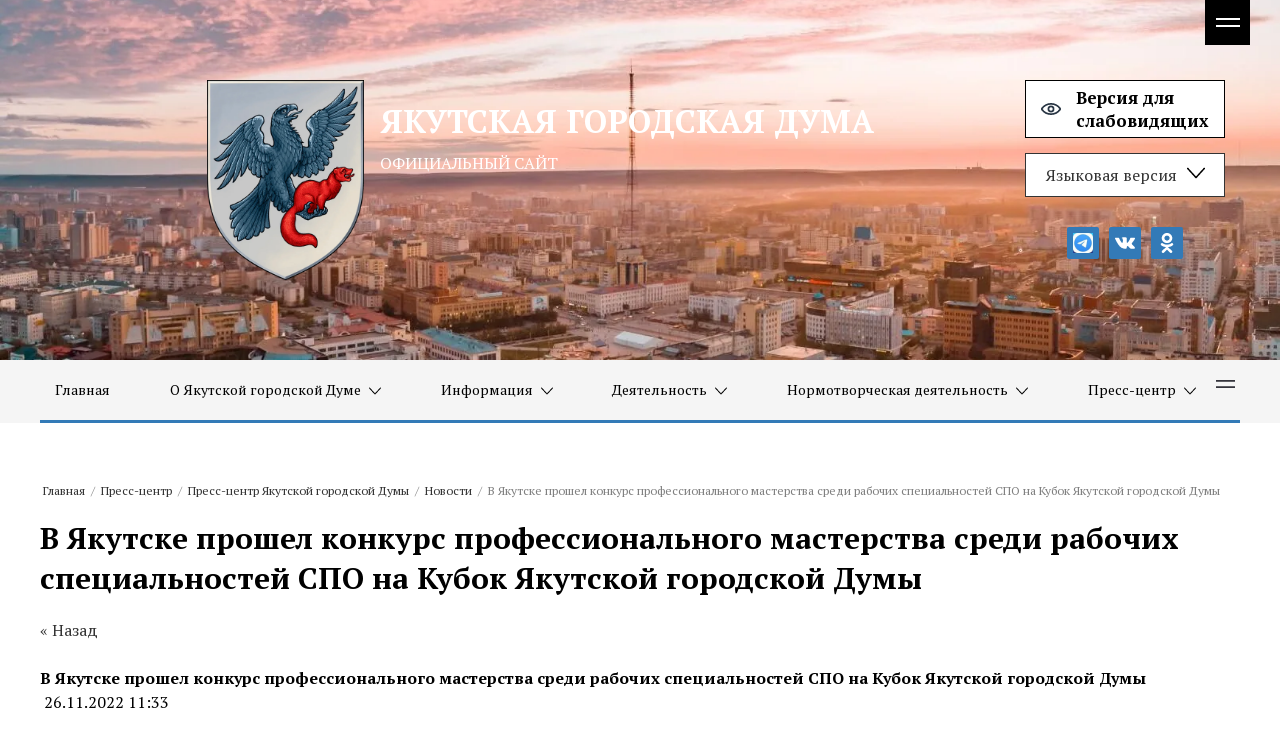

--- FILE ---
content_type: text/html; charset=utf-8
request_url: https://yktgorduma.ru/news/news_post/v-yakutske-proshel-konkurs-professionalnogo-masterstva-sredi-rabochih-specialnostej-na-prizy-yakutskoj-gorodskoj-dumy
body_size: 31330
content:
								
	<!DOCTYPE html>
<html lang='ru'>
<head>
<link rel="stylesheet" href="/t/v1770/images/mosaic/designs/design-iuxubl4z4-1609909888_styles.css">
<meta charset="utf-8">
<meta name="robots" content="all">
<title>В Якутске прошел конкурс профессионального мастерства среди рабочих специальностей на призы Якутской городской Думы</title>
<!-- assets.top -->
<meta property="og:title" content="В Якутске прошел конкурс профессионального мастерства среди рабочих специальностей на призы Якутской городской Думы">
<meta name="twitter:title" content="В Якутске прошел конкурс профессионального мастерства среди рабочих специальностей на призы Якутской городской Думы">
<meta property="og:description" content="В Якутске прошел конкурс профессионального мастерства среди рабочих специальностей на призы Якутской городской Думы">
<meta name="twitter:description" content="В Якутске прошел конкурс профессионального мастерства среди рабочих специальностей на призы Якутской городской Думы">
<meta property="og:image" content="https://yktgorduma.ru/thumb/2/R0QaIRxPKrqHZMuK4DTKaA/350r350/d/724a8011.jpg">
<meta name="twitter:image" content="https://yktgorduma.ru/thumb/2/R0QaIRxPKrqHZMuK4DTKaA/350r350/d/724a8011.jpg">
<meta property="og:image:type" content="image/jpeg">
<meta property="og:image:width" content="350">
<meta property="og:image:height" content="350">
<meta property="og:type" content="website">
<meta property="og:url" content="https://yktgorduma.ru/news/news_post/v-yakutske-proshel-konkurs-professionalnogo-masterstva-sredi-rabochih-specialnostej-na-prizy-yakutskoj-gorodskoj-dumy">
<meta property="og:site_name" content="Якутская городская Дума">
<meta name="twitter:card" content="summary">
<!-- /assets.top -->

<meta name="description" content="В Якутске прошел конкурс профессионального мастерства среди рабочих специальностей на призы Якутской городской Думы">
<meta name="keywords" content="В Якутске прошел конкурс профессионального мастерства среди рабочих специальностей на призы Якутской городской Думы">
<meta name="viewport" content="width=device-width, initial-scale=1">
<meta name="format-detection" content="telephone=no">


<script>
 var mapKeys = {
     google: "",
     yandex: ""
 };
 var mosaicDesignId = 132502;
 var mosaicDesignPrefix = 'iuxubl4z4-1609909888';
 var mosaicTimeZone = 'Asia/Yakutsk';
</script>


<link rel="stylesheet" href="/g/s3/mosaic/css/ms_site_default.css">
<script src="/g/libs/jquery/1.10.2/jquery.min.js"></script>

 	<script src="/g/s3/mosaic/js/do/do.js?rnd=1769668561"></script>
	<link rel="stylesheet" href="/g/css/styles_articles_tpl.css">
	<link rel="stylesheet" href="/g/s3/mosaic/css/animate.css">
	<link rel="stylesheet" href="/t/v1770/images/mosaic/modules_patch.scss.css?rnd=1769668561">
	<script src="/g/s3/misc/form/1.2.0/s3.form.js"></script>

<meta name="yandex-verification" content="f8b4b1a980b8ac95" />

            <!-- 46b9544ffa2e5e73c3c971fe2ede35a5 -->
            <script src='/shared/s3/js/lang/ru.js'></script>
            <script src='/shared/s3/js/common.min.js'></script>
        <link rel='stylesheet' type='text/css' href='/shared/s3/css/calendar.css' /><link rel="stylesheet" href="/g/libs/lightgallery-proxy-to-hs/lightgallery.proxy.to.hs.min.css" media="all" async>
<script src="/g/libs/lightgallery-proxy-to-hs/lightgallery.proxy.to.hs.stub.min.js"></script>
<script src="/g/libs/lightgallery-proxy-to-hs/lightgallery.proxy.to.hs.js" async></script>
<link rel="icon" href="/favicon.png" type="image/png">
	<link rel="apple-touch-icon" href="/thumb/2/LWXycLAsrYVHUeczKuvz_w/r/favicon.png">
	<link rel="apple-touch-icon" sizes="57x57" href="/thumb/2/cSiQoKjZkTMIo0ziQoXd3Q/57c57/favicon.png">
	<link rel="apple-touch-icon" sizes="60x60" href="/thumb/2/ADHYAP_QOPaTX7kCwZk1yQ/60c60/favicon.png">
	<link rel="apple-touch-icon" sizes="72x72" href="/thumb/2/NUeGOwT7ccqi0vKCk5c7CQ/72c72/favicon.png">
	<link rel="apple-touch-icon" sizes="76x76" href="/thumb/2/hXphuvuCGMlCNmPwtBK8JQ/76c76/favicon.png">
	<link rel="apple-touch-icon" sizes="114x114" href="/thumb/2/eu_DCr8HaH-4Fl9Q5T1Yug/114c114/favicon.png">
	<link rel="apple-touch-icon" sizes="120x120" href="/thumb/2/3MmgBXK7FEpfGfzqoDIQig/120c120/favicon.png">
	<link rel="apple-touch-icon" sizes="144x144" href="/thumb/2/j9LDtrtN_JRbLahuwp6tEA/144c144/favicon.png">
	<link rel="apple-touch-icon" sizes="152x152" href="/thumb/2/hJpSN6oEQd3e9064W7B_Jg/152c152/favicon.png">
	<link rel="apple-touch-icon" sizes="180x180" href="/thumb/2/f_vyPxiafrQ-f6zkloMaLQ/180c180/favicon.png">
	
	<meta name="msapplication-TileImage" content="/thumb/2/bmMZwZpxmRExzY98ed18Wg/c/favicon.png">
	<meta name="msapplication-square70x70logo" content="/thumb/2/u4ZCgXlIt0M0m6gZuZtRyQ/70c70/favicon.png">
	<meta name="msapplication-square150x150logo" content="/thumb/2/foNNC3kvbPYBac4AKEENng/150c150/favicon.png">
	<meta name="msapplication-wide310x150logo" content="/thumb/2/4xXaTyEaqfQGm4mLgRUUfg/310c150/favicon.png">
	<meta name="msapplication-square310x310logo" content="/thumb/2/rmdEXcb0zBLSx3J7TTuAiw/310c310/favicon.png">

<!--s3_require-->
<link rel="stylesheet" href="/t/v1770/images/site.addons2.scss.css" type="text/css"/>
<link rel="stylesheet" href="/t/images/css/pwa_styles.css" type="text/css"/>

<link rel="stylesheet" href="/t/v1770/images/mosaic/symbols/symbol-ibx2jr8ig_styles.css" type="text/css"/>
<link rel="stylesheet" href="/t/v1770/images/mosaic/symbols/symbol-ij9r2nnk8_styles.css" type="text/css"/>
<link rel="stylesheet" href="/t/v1770/images/mosaic/symbols/symbol-i68n5cxm2_styles.css" type="text/css"/>
<link rel="stylesheet" href="/t/v1770/images/mosaic/symbols/symbol-ijlrioriz_styles.css" type="text/css"/>
<link rel="stylesheet" href="/t/v1770/images/mosaic/symbols/symbol-i67ovg01t_styles.css" type="text/css"/>
<!--/s3_require-->




			<link id="mosaic-theme-css" rel="stylesheet" href="/t/v1770/images/mosaic/themes/iuxubl4z4-1609909888_theme-i19tvrapk.css">
	

</head>
<body>
<div class='mosaic-wrap'>
<div class='root root--u-iuxubl4z4' id='iuxubl4z4_0'>

<div class='mosaic-slider_wrapper mosaic-slider_wrapper--u-ibx2jr8ig' id='ibx2jr8ig_0' data-do-slider='{"screen":{"effect":"fade","loop":true,"returnToFirst":false,"speed":3000,"dotsType":"points","lastSlideArrow":false,"direction":"horizontal","controlsGroup":false,"swipe":true,"autoplay":true,"delay":3500,"childrenAsync":false,"previews":false,"previewFit":"cover","thumbs":false,"thumbsToShow":3,"thumbsDirection":"horizontal","thumbsSlider":false,"thumbsPosition":"bottom","independentScrolling":false,"thumbsCenterMode":false,"thumbsCenterPadding":"0px","thumbsFit":"cover"}}'>
<div class='mosaic-slider_direction mosaic-slider_direction--u-ipwbyfenm' id='ipwbyfenm_0'>
<div class='mosaic-slider mosaic-slider--u-ipuknptvq' id='ipuknptvq_0'>
<div class='mosaic-slider__items_wrapper mosaic-slider__items_wrapper--u-iu3v48hmz' id='iu3v48hmz_0'>
<div class='mosaic-slider__list mosaic-slider__list--u-i3g1vqdc9' id='i3g1vqdc9_0'>
<div class='mosaic-slider__item__outer mosaic-slider__item__outer--u-igoguy5mq' id='igoguy5mq_0'>
<div class='mosaic-slider__item mosaic-slider__item--u-ib15vyxvr' id='ib15vyxvr_0'>
<div class='imageFit imageFit--u-irfj9i6gj' id='irfj9i6gj_0' data-do-image='{"screen":{"objectFit":"cover","maxWidth":1920,"maxHeight":1080}}'>
<img data-origin-src='/thumb/2/M9b-iaK4YAid6apuRu6P6Q/r/d/shutterstock_1180373218.jpg' data-size='1611x1074' src='/thumb/2/-PWLy5bFCynpQ6WMFfq2pg/1920r1080/d/shutterstock_1180373218.jpg' data-src-alt='/d/fgs16_image-placeholder.png' alt='shutterstock_1180373218' title='' class='imageFit__img imageFit__img--u-igrxz7f3t' id='igrxz7f3t_0' >
<div class='imageFit__overlay imageFit__overlay--u-io378wbwd' id='io378wbwd_0'></div>
<div class='imageFit__zoom imageFit__zoom--u-ipbvizuvo' id='ipbvizuvo_0'></div>
</div>
<div class='container container--u-iowy9joyz' id='iowy9joyz_0'>
<div class='div div--u-iqwxtzesl' id='iqwxtzesl_0'>
<a href='/' class='link-universal link-universal--u-io1s33dkn' id='io1s33dkn_0' data-do-link_universal='{"screen":{"type":"link","popup":"none","eventName":"none","eventElement":"self","eventAction":"","selectedTag":"","linkType":"link","blank":false}}'>
<div class='imageFit imageFit--u-im47x3f0h' id='im47x3f0h_0' data-do-image='{"screen":{"objectFit":"contain","maxWidth":1920,"maxHeight":1080}}'>
<img data-origin-src='/thumb/2/caAPKfseR5RT4tnwxRxuCg/r/d/352.png' data-size='1069x1359' src='/thumb/2/RfKeld-34Y0qUUJQ7z-ONw/1920r1080/d/352.png' alt='352' title='' class='imageFit__img imageFit__img--u-ixbkyootb' id='ixbkyootb_0' >
<div class='imageFit__overlay imageFit__overlay--u-iou1jops6' id='iou1jops6_0'></div>
<div class='imageFit__zoom imageFit__zoom--u-i6ccbnved' id='i6ccbnved_0'>
<span class='svg_image svg_image--u-io8r5kh29' id='io8r5kh29_0' data-do-svg_image='{"screen":{"stretch":true}}'>

</span>
</div>
</div>
</a>
<div class='div div--u-ib5ffacnd' id='ib5ffacnd_0'>
<a href='/' class='link-universal link-universal--u-idcpng4q7' id='idcpng4q7_0' data-do-link_universal='{"screen":{"type":"link","popup":"none","eventName":"none","eventElement":"self","eventAction":"","selectedTag":"","linkType":"link","blank":false}}'>
<div class='text text--u-i7v24ckfa' id='i7v24ckfa_0'>
<span class='text-block-wrap-div' >ЯКУТСКАЯ ГОРОДСКАЯ ДУМА</span>
</div>
</a>
<div class='text text--u-i0l09iv7i' id='i0l09iv7i_0'>
<span class='text-block-wrap-div' >ОФИЦИАЛЬНЫЙ САЙТ</span>
</div>
</div>
</div>
<div class='div div--u-i20evvomm' id='i20evvomm_0'>
<div class='div div--u-iaeirz9n0' id='iaeirz9n0_0'>
<div class='dropdown dropdown--u-if8enxrm1' id='if8enxrm1_0' data-do-dropdown='{"screen":{"event":"click","effect":"slide","duration":"400","direction":"down","horizontalAlignment":"left","verticalAlignment":"top"}}'>
<div class='dropdown__wrapper dropdown__wrapper--u-i7y51m3ht' id='i7y51m3ht_0'>
<button type='button' aria-haspopup='true' aria-expanded='false' class='dropdown__button dropdown__button--u-iqvwhztv5' id='iqvwhztv5_0'>
<span class='text text--u-ipbb4vpqx' id='ipbb4vpqx_0'>
<span class='text-block-wrap-div' >Языковая версия</span>
</span>
<span class='svg_image svg_image--u-i5slhec5r' id='i5slhec5r_0' data-do-svg_image='{"screen":{"stretch":true}}'>
<svg xmlns="http://www.w3.org/2000/svg" width="612" height="612" viewBox="0 0 612 612" data-prefix="ivqy67mxl"><path d="M604.501 134.782c-9.999-10.05-26.222-10.05-36.221 0L306.014 422.558 43.721 134.782c-9.999-10.05-26.223-10.05-36.222 0s-9.999 26.35 0 36.399l279.103 306.241c5.331 5.357 12.422 7.652 19.386 7.296 6.988.356 14.055-1.939 19.386-7.296l279.128-306.268c9.998-10.048 9.998-26.322-.001-36.372z"/></svg>
</span>
</button>
<div class='dropdown__content-wrapper dropdown__content-wrapper--u-iy997rxsr' id='iy997rxsr_0'>
<div class='dropdown__content dropdown__content--u-iemvscncb' id='iemvscncb_0'>
<div class='list list--u-i01ilfl29' id='i01ilfl29_0'>
<div class='list__item list__item--u-ircq6c0im' id='ircq6c0im_0'>
<a href='https://yktgorduma.ru/' class='link-universal link-universal--u-ixoy4kdg6' id='ixoy4kdg6_0' data-do-link_universal='{"screen":{"type":"link","popup":"none","eventName":"none","eventElement":"self","eventAction":"","selectedTag":"","linkType":"link","blank":false}}'>
<div class='text text--u-iss7uwzm3' id='iss7uwzm3_0'>
<span class='text-block-wrap-div' >Русский</span>
</div>
</a>
</div>
<div class='list__item list__item--u-ircq6c0im' id='ircq6c0im_1'>
<a href='https://yakutsk.yktgorduma.ru/' class='link-universal link-universal--u-ixoy4kdg6' id='ixoy4kdg6_1' data-do-link_universal='{"screen":{"type":"link","popup":"none","eventName":"none","eventElement":"self","eventAction":"","selectedTag":"","linkType":"link","blank":false}}'>
<div class='text text--u-iss7uwzm3' id='iss7uwzm3_1'>
<span class='text-block-wrap-div' >Саха</span>
</div>
</a>
</div>
</div>
</div>
</div>
</div>
</div>
</div>
<a href='https://special.yktgorduma.ru/' class='link-universal link-universal--u-i52atqkgp' id='i52atqkgp_0' data-do-link_universal='{"screen":{"type":"link","popup":"","sidepanel":false,"eventName":"none","eventElement":"self","eventAction":"","selectedTag":"","linkType":"link","blank":false}}'>
<span class='svg_image svg_image--u-ick9mn4mz' id='ick9mn4mz_0' data-do-svg_image='{"screen":{"stretch":true}}'>
<svg xmlns="http://www.w3.org/2000/svg" viewBox="0 0 23.32 14" width="23.32" height="14" data-prefix="ih13v0v6w"><g data-name="Layer 2"><g data-name="Icons Pro"><g data-name="Two pixel line"><path d="M7.66 7a4 4 0 1 1 4 4 4 4 0 0 1-4-4zm4-2a2 2 0 1 0 2 2 2 2 0 0 0-2-2zM.55 5.43a14.08 14.08 0 0 1 22.22 0 2.5 2.5 0 0 1 0 3.14A14.14 14.14 0 0 1 11.66 14 14.14 14.14 0 0 1 .55 8.57a2.52 2.52 0 0 1 0-3.14zM11.66 2a12.13 12.13 0 0 0-9.54 4.67.51.51 0 0 0 0 .66A12.13 12.13 0 0 0 11.66 12a12.13 12.13 0 0 0 9.54-4.67.51.51 0 0 0 0-.66A12.13 12.13 0 0 0 11.66 2z" fill-rule="evenodd" data-name="1. General" class="path-idxqcx7lu"/></g></g></g></svg>
</span>
<div class='text text--u-i0aw0drwp' id='i0aw0drwp_0'>
<span class='text-block-wrap-div' > Версия для<br>слабовидящих</span>
</div>
</a>
<div class='list list--u-i1jntcs5c' id='i1jntcs5c_0'>
<div class='list__item list__item--u-i53s56hoy' id='i53s56hoy_0'>
<a target='_blank' href='https://t.me/ykt_gorduma' class='link-universal link-universal--u-ifkkoakhm' id='ifkkoakhm_0' data-do-link_universal='{"screen":{"type":"link","popup":"none","eventName":"none","eventElement":"self","eventAction":"","selectedTag":"","linkType":"link","blank":true}}'>
<div class='imageFit imageFit--u-idocc95cc' id='idocc95cc_0' data-do-image='{"screen":{"objectFit":"contain","lockRatio":true,"maxHeight":480,"maxWidth":480}}'>
<img data-origin-src='/thumb/2/2Ge3GXk5YE7lPK93hK5rZg/r/d/bez_nazvaniya_1.jpg' data-size='120x120' src='/thumb/2/caRB6K8pwaUT4qWwi2Us2g/480r480/d/bez_nazvaniya_1.jpg' alt='Без названия' title='' class='imageFit__img imageFit__img--u-i1trouiov' id='i1trouiov_0' >
<div class='imageFit__overlay imageFit__overlay--u-icom8w7qu' id='icom8w7qu_0'></div>
<div class='imageFit__zoom imageFit__zoom--u-ij5sr9t0x' id='ij5sr9t0x_0'>
<span class='svg_image svg_image--u-iowdz5jaz' id='iowdz5jaz_0' data-do-svg_image='{"screen":{"stretch":true}}'>

</span>
</div>
</div>
</a>
</div>
<div class='list__item list__item--u-i53s56hoy' id='i53s56hoy_1'>
<a target='_blank' href='https://vk.com/yktgorduma' class='link-universal link-universal--u-ifkkoakhm' id='ifkkoakhm_1' data-do-link_universal='{"screen":{"type":"link","popup":"none","eventName":"none","eventElement":"self","eventAction":"","selectedTag":"","linkType":"link","blank":true}}'>
<div class='imageFit imageFit--u-idocc95cc' id='idocc95cc_1' data-do-image='{"screen":{"objectFit":"contain","lockRatio":true,"maxHeight":480,"maxWidth":480}}'>
<img data-origin-src='/thumb/2/qW0oLy2dA22C040hxdXz-w/r/d/vk_2.svg' data-size='0x0' src='/thumb/2/QK2l2wZsM5EPhhVhCJeJlA/480r480/d/vk_2.svg' alt='vk' title='' class='imageFit__img imageFit__img--u-i1trouiov' id='i1trouiov_1' >
<div class='imageFit__overlay imageFit__overlay--u-icom8w7qu' id='icom8w7qu_1'></div>
<div class='imageFit__zoom imageFit__zoom--u-ij5sr9t0x' id='ij5sr9t0x_1'>
<span class='svg_image svg_image--u-iowdz5jaz' id='iowdz5jaz_1' data-do-svg_image='{"screen":{"stretch":true}}'>

</span>
</div>
</div>
</a>
</div>
<div class='list__item list__item--u-i53s56hoy' id='i53s56hoy_2'>
<a target='_blank' href='/' class='link-universal link-universal--u-ifkkoakhm' id='ifkkoakhm_2' data-do-link_universal='{"screen":{"type":"link","popup":"none","eventName":"none","eventElement":"self","eventAction":"","selectedTag":"","linkType":"link","blank":true}}'>
<div class='imageFit imageFit--u-idocc95cc' id='idocc95cc_2' data-do-image='{"screen":{"objectFit":"contain","lockRatio":true,"maxHeight":480,"maxWidth":480}}'>
<img data-origin-src='/thumb/2/uo7HLq2Oz8jYzscNK8sonw/r/d/odnoklassniki_1.svg' data-size='0x0' src='/thumb/2/DIL-HjU2psDG5oDEKQxo6A/480r480/d/odnoklassniki_1.svg' alt='odnoklassniki' title='' class='imageFit__img imageFit__img--u-i1trouiov' id='i1trouiov_2' >
<div class='imageFit__overlay imageFit__overlay--u-icom8w7qu' id='icom8w7qu_2'></div>
<div class='imageFit__zoom imageFit__zoom--u-ij5sr9t0x' id='ij5sr9t0x_2'>
<span class='svg_image svg_image--u-iowdz5jaz' id='iowdz5jaz_2' data-do-svg_image='{"screen":{"stretch":true}}'>

</span>
</div>
</div>
</a>
</div>
</div>
</div>
</div>
</div>
</div>
<div class='mosaic-slider__item__outer mosaic-slider__item__outer--u-igoguy5mq' id='igoguy5mq_1'>
<div class='mosaic-slider__item mosaic-slider__item--u-ib15vyxvr' id='ib15vyxvr_1'>
<div class='imageFit imageFit--u-irfj9i6gj' id='irfj9i6gj_1' data-do-image='{"screen":{"objectFit":"cover","maxWidth":1920,"maxHeight":1080}}'>
<img data-origin-src='/thumb/2/S4NdoVZw6RGe4tJoH5_e1Q/r/d/yakutsk-2.jpg' data-size='1600x800' src='/thumb/2/_dd_KRmsdJb_jqBumAOMxw/1920r1080/d/yakutsk-2.jpg' data-src-alt='/d/fgs16_image-placeholder.png' alt='Якутск-2' title='' class='imageFit__img imageFit__img--u-igrxz7f3t' id='igrxz7f3t_1' >
<div class='imageFit__overlay imageFit__overlay--u-io378wbwd' id='io378wbwd_1'></div>
<div class='imageFit__zoom imageFit__zoom--u-ipbvizuvo' id='ipbvizuvo_1'></div>
</div>
<div class='container container--u-iowy9joyz' id='iowy9joyz_1'>
<div class='div div--u-iqwxtzesl' id='iqwxtzesl_1'>
<a href='/' class='link-universal link-universal--u-io1s33dkn' id='io1s33dkn_1' data-do-link_universal='{"screen":{"type":"link","popup":"none","eventName":"none","eventElement":"self","eventAction":"","selectedTag":"","linkType":"link","blank":false}}'>
<div class='imageFit imageFit--u-im47x3f0h' id='im47x3f0h_1' data-do-image='{"screen":{"objectFit":"contain","maxWidth":1920,"maxHeight":1080}}'>
<img data-origin-src='/thumb/2/caAPKfseR5RT4tnwxRxuCg/r/d/352.png' data-size='1069x1359' src='/thumb/2/RfKeld-34Y0qUUJQ7z-ONw/1920r1080/d/352.png' alt='352' title='' class='imageFit__img imageFit__img--u-ixbkyootb' id='ixbkyootb_1' >
<div class='imageFit__overlay imageFit__overlay--u-iou1jops6' id='iou1jops6_1'></div>
<div class='imageFit__zoom imageFit__zoom--u-i6ccbnved' id='i6ccbnved_1'>
<span class='svg_image svg_image--u-io8r5kh29' id='io8r5kh29_1' data-do-svg_image='{"screen":{"stretch":true}}'>

</span>
</div>
</div>
</a>
<div class='div div--u-ib5ffacnd' id='ib5ffacnd_1'>
<a href='/' class='link-universal link-universal--u-idcpng4q7' id='idcpng4q7_1' data-do-link_universal='{"screen":{"type":"link","popup":"none","eventName":"none","eventElement":"self","eventAction":"","selectedTag":"","linkType":"link","blank":false}}'>
<div class='text text--u-i7v24ckfa' id='i7v24ckfa_1'>
<span class='text-block-wrap-div' >ЯКУТСКАЯ ГОРОДСКАЯ ДУМА</span>
</div>
</a>
<div class='text text--u-i0l09iv7i' id='i0l09iv7i_1'>
<span class='text-block-wrap-div' >ОФИЦИАЛЬНЫЙ САЙТ</span>
</div>
</div>
</div>
<div class='div div--u-i20evvomm' id='i20evvomm_1'>
<div class='div div--u-iaeirz9n0' id='iaeirz9n0_1'>
<div class='dropdown dropdown--u-if8enxrm1' id='if8enxrm1_1' data-do-dropdown='{"screen":{"event":"click","effect":"slide","duration":"400","direction":"down","horizontalAlignment":"left","verticalAlignment":"top"}}'>
<div class='dropdown__wrapper dropdown__wrapper--u-i7y51m3ht' id='i7y51m3ht_1'>
<button type='button' aria-haspopup='true' aria-expanded='false' class='dropdown__button dropdown__button--u-iqvwhztv5' id='iqvwhztv5_1'>
<span class='text text--u-ipbb4vpqx' id='ipbb4vpqx_1'>
<span class='text-block-wrap-div' >Языковая версия</span>
</span>
<span class='svg_image svg_image--u-i5slhec5r' id='i5slhec5r_1' data-do-svg_image='{"screen":{"stretch":true}}'>
<svg xmlns="http://www.w3.org/2000/svg" width="612" height="612" viewBox="0 0 612 612" data-prefix="ivqy67mxl"><path d="M604.501 134.782c-9.999-10.05-26.222-10.05-36.221 0L306.014 422.558 43.721 134.782c-9.999-10.05-26.223-10.05-36.222 0s-9.999 26.35 0 36.399l279.103 306.241c5.331 5.357 12.422 7.652 19.386 7.296 6.988.356 14.055-1.939 19.386-7.296l279.128-306.268c9.998-10.048 9.998-26.322-.001-36.372z"/></svg>
</span>
</button>
<div class='dropdown__content-wrapper dropdown__content-wrapper--u-iy997rxsr' id='iy997rxsr_1'>
<div class='dropdown__content dropdown__content--u-iemvscncb' id='iemvscncb_1'>
<div class='list list--u-i01ilfl29' id='i01ilfl29_1'>
<div class='list__item list__item--u-ircq6c0im' id='ircq6c0im_2'>
<a href='https://xn--80aalwao5ahif8jg.xn--p1ai/glavnaya-stranica-1' class='link-universal link-universal--u-ixoy4kdg6' id='ixoy4kdg6_2' data-do-link_universal='{"screen":{"type":"link","popup":"none","eventName":"none","eventElement":"self","eventAction":"","selectedTag":"","linkType":"link","blank":false}}'>
<div class='text text--u-iss7uwzm3' id='iss7uwzm3_2'>
<span class='text-block-wrap-div' >Русский</span>
</div>
</a>
</div>
<div class='list__item list__item--u-ircq6c0im' id='ircq6c0im_3'>
<a href='https://yakutsk.xn--80aalwao5ahif8jg.xn--p1ai/glavnaya-stranica-saha' class='link-universal link-universal--u-ixoy4kdg6' id='ixoy4kdg6_3' data-do-link_universal='{"screen":{"type":"link","popup":"none","eventName":"none","eventElement":"self","eventAction":"","selectedTag":"","linkType":"link","blank":false}}'>
<div class='text text--u-iss7uwzm3' id='iss7uwzm3_3'>
<span class='text-block-wrap-div' >Саха</span>
</div>
</a>
</div>
</div>
</div>
</div>
</div>
</div>
</div>
<a href='http://special.xn--80aalwao5ahif8jg.xn--p1ai/' class='link-universal link-universal--u-i52atqkgp' id='i52atqkgp_1' data-do-link_universal='{"screen":{"type":"link","popup":"","sidepanel":false,"eventName":"none","eventElement":"self","eventAction":"","selectedTag":"","linkType":"link","blank":false}}'>
<span class='svg_image svg_image--u-ick9mn4mz' id='ick9mn4mz_1' data-do-svg_image='{"screen":{"stretch":true}}'>
<svg xmlns="http://www.w3.org/2000/svg" viewBox="0 0 23.32 14" width="23.32" height="14" data-prefix="ih13v0v6w"><g data-name="Layer 2"><g data-name="Icons Pro"><g data-name="Two pixel line"><path d="M7.66 7a4 4 0 1 1 4 4 4 4 0 0 1-4-4zm4-2a2 2 0 1 0 2 2 2 2 0 0 0-2-2zM.55 5.43a14.08 14.08 0 0 1 22.22 0 2.5 2.5 0 0 1 0 3.14A14.14 14.14 0 0 1 11.66 14 14.14 14.14 0 0 1 .55 8.57a2.52 2.52 0 0 1 0-3.14zM11.66 2a12.13 12.13 0 0 0-9.54 4.67.51.51 0 0 0 0 .66A12.13 12.13 0 0 0 11.66 12a12.13 12.13 0 0 0 9.54-4.67.51.51 0 0 0 0-.66A12.13 12.13 0 0 0 11.66 2z" fill-rule="evenodd" data-name="1. General" class="path-idxqcx7lu"/></g></g></g></svg>
</span>
<div class='text text--u-i0aw0drwp' id='i0aw0drwp_1'>
<span class='text-block-wrap-div' > Версия для<br>слабовидящих</span>
</div>
</a>
<div class='list list--u-i1jntcs5c' id='i1jntcs5c_1'>
<div class='list__item list__item--u-i53s56hoy' id='i53s56hoy_3'>
<a target='_blank' href='https://t.me/ykt_gordum' class='link-universal link-universal--u-ifkkoakhm' id='ifkkoakhm_3' data-do-link_universal='{"screen":{"type":"link","popup":"none","eventName":"none","eventElement":"self","eventAction":"","selectedTag":"","linkType":"link","blank":true}}'>
<div class='imageFit imageFit--u-idocc95cc' id='idocc95cc_3' data-do-image='{"screen":{"objectFit":"contain","lockRatio":true,"maxHeight":480,"maxWidth":480}}'>
<img data-origin-src='/thumb/2/2Ge3GXk5YE7lPK93hK5rZg/r/d/bez_nazvaniya_1.jpg' data-size='120x120' src='/thumb/2/caRB6K8pwaUT4qWwi2Us2g/480r480/d/bez_nazvaniya_1.jpg' alt='Без названия' title='' class='imageFit__img imageFit__img--u-i1trouiov' id='i1trouiov_3' >
<div class='imageFit__overlay imageFit__overlay--u-icom8w7qu' id='icom8w7qu_3'></div>
<div class='imageFit__zoom imageFit__zoom--u-ij5sr9t0x' id='ij5sr9t0x_3'>
<span class='svg_image svg_image--u-iowdz5jaz' id='iowdz5jaz_3' data-do-svg_image='{"screen":{"stretch":true}}'>

</span>
</div>
</div>
</a>
</div>
<div class='list__item list__item--u-i53s56hoy' id='i53s56hoy_4'>
<a target='_blank' href='https://vk.com/gorodskayaduma' class='link-universal link-universal--u-ifkkoakhm' id='ifkkoakhm_4' data-do-link_universal='{"screen":{"type":"link","popup":"none","eventName":"none","eventElement":"self","eventAction":"","selectedTag":"","linkType":"link","blank":true}}'>
<div class='imageFit imageFit--u-idocc95cc' id='idocc95cc_4' data-do-image='{"screen":{"objectFit":"contain","lockRatio":true,"maxHeight":480,"maxWidth":480}}'>
<img data-origin-src='/thumb/2/qW0oLy2dA22C040hxdXz-w/r/d/vk_2.svg' data-size='0x0' src='/thumb/2/QK2l2wZsM5EPhhVhCJeJlA/480r480/d/vk_2.svg' alt='vk' title='' class='imageFit__img imageFit__img--u-i1trouiov' id='i1trouiov_4' >
<div class='imageFit__overlay imageFit__overlay--u-icom8w7qu' id='icom8w7qu_4'></div>
<div class='imageFit__zoom imageFit__zoom--u-ij5sr9t0x' id='ij5sr9t0x_4'>
<span class='svg_image svg_image--u-iowdz5jaz' id='iowdz5jaz_4' data-do-svg_image='{"screen":{"stretch":true}}'>

</span>
</div>
</div>
</a>
</div>
<div class='list__item list__item--u-i53s56hoy' id='i53s56hoy_5'>
<a target='_blank' href='/' class='link-universal link-universal--u-ifkkoakhm' id='ifkkoakhm_5' data-do-link_universal='{"screen":{"type":"link","popup":"none","eventName":"none","eventElement":"self","eventAction":"","selectedTag":"","linkType":"link","blank":true}}'>
<div class='imageFit imageFit--u-idocc95cc' id='idocc95cc_5' data-do-image='{"screen":{"objectFit":"contain","lockRatio":true,"maxHeight":480,"maxWidth":480}}'>
<img data-origin-src='/thumb/2/uo7HLq2Oz8jYzscNK8sonw/r/d/odnoklassniki_1.svg' data-size='0x0' src='/thumb/2/DIL-HjU2psDG5oDEKQxo6A/480r480/d/odnoklassniki_1.svg' alt='odnoklassniki' title='' class='imageFit__img imageFit__img--u-i1trouiov' id='i1trouiov_5' >
<div class='imageFit__overlay imageFit__overlay--u-icom8w7qu' id='icom8w7qu_5'></div>
<div class='imageFit__zoom imageFit__zoom--u-ij5sr9t0x' id='ij5sr9t0x_5'>
<span class='svg_image svg_image--u-iowdz5jaz' id='iowdz5jaz_5' data-do-svg_image='{"screen":{"stretch":true}}'>

</span>
</div>
</div>
</a>
</div>
</div>
</div>
</div>
</div>
</div>
<div class='mosaic-slider__item__outer mosaic-slider__item__outer--u-igoguy5mq' id='igoguy5mq_2'>
<div class='mosaic-slider__item mosaic-slider__item--u-ib15vyxvr' id='ib15vyxvr_2'>
<div class='imageFit imageFit--u-irfj9i6gj' id='irfj9i6gj_2' data-do-image='{"screen":{"objectFit":"cover","maxWidth":1920,"maxHeight":1080}}'>
<img data-origin-src='/thumb/2/h26UQg8rHJYLUhb_4hNaNA/r/d/zyro-image.png' data-size='1920x1281' src='/thumb/2/wuruUYgl1xogielCnd4htg/1920r1080/d/zyro-image.png' data-src-alt='/d/fgs16_image-placeholder.png' alt='zyro-image' title='' class='imageFit__img imageFit__img--u-igrxz7f3t' id='igrxz7f3t_2' >
<div class='imageFit__overlay imageFit__overlay--u-io378wbwd' id='io378wbwd_2'></div>
<div class='imageFit__zoom imageFit__zoom--u-ipbvizuvo' id='ipbvizuvo_2'></div>
</div>
<div class='container container--u-iowy9joyz' id='iowy9joyz_2'>
<div class='div div--u-iqwxtzesl' id='iqwxtzesl_2'>
<a href='/' class='link-universal link-universal--u-io1s33dkn' id='io1s33dkn_2' data-do-link_universal='{"screen":{"type":"link","popup":"none","eventName":"none","eventElement":"self","eventAction":"","selectedTag":"","linkType":"link","blank":false}}'>
<div class='imageFit imageFit--u-im47x3f0h' id='im47x3f0h_2' data-do-image='{"screen":{"objectFit":"contain","maxWidth":1920,"maxHeight":1080}}'>
<img data-origin-src='/thumb/2/caAPKfseR5RT4tnwxRxuCg/r/d/352.png' data-size='1069x1359' src='/thumb/2/RfKeld-34Y0qUUJQ7z-ONw/1920r1080/d/352.png' alt='352' title='' class='imageFit__img imageFit__img--u-ixbkyootb' id='ixbkyootb_2' >
<div class='imageFit__overlay imageFit__overlay--u-iou1jops6' id='iou1jops6_2'></div>
<div class='imageFit__zoom imageFit__zoom--u-i6ccbnved' id='i6ccbnved_2'>
<span class='svg_image svg_image--u-io8r5kh29' id='io8r5kh29_2' data-do-svg_image='{"screen":{"stretch":true}}'>

</span>
</div>
</div>
</a>
<div class='div div--u-ib5ffacnd' id='ib5ffacnd_2'>
<a href='/' class='link-universal link-universal--u-idcpng4q7' id='idcpng4q7_2' data-do-link_universal='{"screen":{"type":"link","popup":"none","eventName":"none","eventElement":"self","eventAction":"","selectedTag":"","linkType":"link","blank":false}}'>
<div class='text text--u-i7v24ckfa' id='i7v24ckfa_2'>
<span class='text-block-wrap-div' >ЯКУТСКАЯ ГОРОДСКАЯ ДУМА</span>
</div>
</a>
<div class='text text--u-i0l09iv7i' id='i0l09iv7i_2'>
<span class='text-block-wrap-div' >ОФИЦИАЛЬНЫЙ САЙТ</span>
</div>
</div>
</div>
<div class='div div--u-i20evvomm' id='i20evvomm_2'>
<div class='div div--u-iaeirz9n0' id='iaeirz9n0_2'>
<div class='dropdown dropdown--u-if8enxrm1' id='if8enxrm1_2' data-do-dropdown='{"screen":{"event":"click","effect":"slide","duration":"400","direction":"down","horizontalAlignment":"left","verticalAlignment":"top"}}'>
<div class='dropdown__wrapper dropdown__wrapper--u-i7y51m3ht' id='i7y51m3ht_2'>
<button type='button' aria-haspopup='true' aria-expanded='false' class='dropdown__button dropdown__button--u-iqvwhztv5' id='iqvwhztv5_2'>
<span class='text text--u-ipbb4vpqx' id='ipbb4vpqx_2'>
<span class='text-block-wrap-div' >Языковая версия</span>
</span>
<span class='svg_image svg_image--u-i5slhec5r' id='i5slhec5r_2' data-do-svg_image='{"screen":{"stretch":true}}'>
<svg xmlns="http://www.w3.org/2000/svg" width="612" height="612" viewBox="0 0 612 612" data-prefix="ivqy67mxl"><path d="M604.501 134.782c-9.999-10.05-26.222-10.05-36.221 0L306.014 422.558 43.721 134.782c-9.999-10.05-26.223-10.05-36.222 0s-9.999 26.35 0 36.399l279.103 306.241c5.331 5.357 12.422 7.652 19.386 7.296 6.988.356 14.055-1.939 19.386-7.296l279.128-306.268c9.998-10.048 9.998-26.322-.001-36.372z"/></svg>
</span>
</button>
<div class='dropdown__content-wrapper dropdown__content-wrapper--u-iy997rxsr' id='iy997rxsr_2'>
<div class='dropdown__content dropdown__content--u-iemvscncb' id='iemvscncb_2'>
<div class='list list--u-i01ilfl29' id='i01ilfl29_2'>
<div class='list__item list__item--u-ircq6c0im' id='ircq6c0im_4'>
<a href='https://xn--80aalwao5ahif8jg.xn--p1ai/glavnaya-stranica-1' class='link-universal link-universal--u-ixoy4kdg6' id='ixoy4kdg6_4' data-do-link_universal='{"screen":{"type":"link","popup":"none","eventName":"none","eventElement":"self","eventAction":"","selectedTag":"","linkType":"link","blank":false}}'>
<div class='text text--u-iss7uwzm3' id='iss7uwzm3_4'>
<span class='text-block-wrap-div' >Русский</span>
</div>
</a>
</div>
<div class='list__item list__item--u-ircq6c0im' id='ircq6c0im_5'>
<a href='https://yakutsk.xn--80aalwao5ahif8jg.xn--p1ai/glavnaya-stranica-saha' class='link-universal link-universal--u-ixoy4kdg6' id='ixoy4kdg6_5' data-do-link_universal='{"screen":{"type":"link","popup":"none","eventName":"none","eventElement":"self","eventAction":"","selectedTag":"","linkType":"link","blank":false}}'>
<div class='text text--u-iss7uwzm3' id='iss7uwzm3_5'>
<span class='text-block-wrap-div' >Саха</span>
</div>
</a>
</div>
</div>
</div>
</div>
</div>
</div>
</div>
<a href='http://special.xn--80aalwao5ahif8jg.xn--p1ai/' class='link-universal link-universal--u-i52atqkgp' id='i52atqkgp_2' data-do-link_universal='{"screen":{"type":"link","popup":"","sidepanel":false,"eventName":"none","eventElement":"self","eventAction":"","selectedTag":"","linkType":"link","blank":false}}'>
<span class='svg_image svg_image--u-ick9mn4mz' id='ick9mn4mz_2' data-do-svg_image='{"screen":{"stretch":true}}'>
<svg xmlns="http://www.w3.org/2000/svg" viewBox="0 0 23.32 14" width="23.32" height="14" data-prefix="ih13v0v6w"><g data-name="Layer 2"><g data-name="Icons Pro"><g data-name="Two pixel line"><path d="M7.66 7a4 4 0 1 1 4 4 4 4 0 0 1-4-4zm4-2a2 2 0 1 0 2 2 2 2 0 0 0-2-2zM.55 5.43a14.08 14.08 0 0 1 22.22 0 2.5 2.5 0 0 1 0 3.14A14.14 14.14 0 0 1 11.66 14 14.14 14.14 0 0 1 .55 8.57a2.52 2.52 0 0 1 0-3.14zM11.66 2a12.13 12.13 0 0 0-9.54 4.67.51.51 0 0 0 0 .66A12.13 12.13 0 0 0 11.66 12a12.13 12.13 0 0 0 9.54-4.67.51.51 0 0 0 0-.66A12.13 12.13 0 0 0 11.66 2z" fill-rule="evenodd" data-name="1. General" class="path-idxqcx7lu"/></g></g></g></svg>
</span>
<div class='text text--u-i0aw0drwp' id='i0aw0drwp_2'>
<span class='text-block-wrap-div' > Версия для<br>слабовидящих</span>
</div>
</a>
<div class='list list--u-i1jntcs5c' id='i1jntcs5c_2'>
<div class='list__item list__item--u-i53s56hoy' id='i53s56hoy_6'>
<a target='_blank' href='https://t.me/ykt_gorduma' class='link-universal link-universal--u-ifkkoakhm' id='ifkkoakhm_6' data-do-link_universal='{"screen":{"type":"link","popup":"none","eventName":"none","eventElement":"self","eventAction":"","selectedTag":"","linkType":"link","blank":true}}'>
<div class='imageFit imageFit--u-idocc95cc' id='idocc95cc_6' data-do-image='{"screen":{"objectFit":"contain","lockRatio":true,"maxHeight":480,"maxWidth":480}}'>
<img data-origin-src='/thumb/2/2Ge3GXk5YE7lPK93hK5rZg/r/d/bez_nazvaniya_1.jpg' data-size='120x120' src='/thumb/2/caRB6K8pwaUT4qWwi2Us2g/480r480/d/bez_nazvaniya_1.jpg' alt='Без названия' title='' class='imageFit__img imageFit__img--u-i1trouiov' id='i1trouiov_6' >
<div class='imageFit__overlay imageFit__overlay--u-icom8w7qu' id='icom8w7qu_6'></div>
<div class='imageFit__zoom imageFit__zoom--u-ij5sr9t0x' id='ij5sr9t0x_6'>
<span class='svg_image svg_image--u-iowdz5jaz' id='iowdz5jaz_6' data-do-svg_image='{"screen":{"stretch":true}}'>

</span>
</div>
</div>
</a>
</div>
<div class='list__item list__item--u-i53s56hoy' id='i53s56hoy_7'>
<a target='_blank' href='https://vk.com/gorodskayaduma' class='link-universal link-universal--u-ifkkoakhm' id='ifkkoakhm_7' data-do-link_universal='{"screen":{"type":"link","popup":"none","eventName":"none","eventElement":"self","eventAction":"","selectedTag":"","linkType":"link","blank":true}}'>
<div class='imageFit imageFit--u-idocc95cc' id='idocc95cc_7' data-do-image='{"screen":{"objectFit":"contain","lockRatio":true,"maxHeight":480,"maxWidth":480}}'>
<img data-origin-src='/thumb/2/qW0oLy2dA22C040hxdXz-w/r/d/vk_2.svg' data-size='0x0' src='/thumb/2/QK2l2wZsM5EPhhVhCJeJlA/480r480/d/vk_2.svg' alt='vk' title='' class='imageFit__img imageFit__img--u-i1trouiov' id='i1trouiov_7' >
<div class='imageFit__overlay imageFit__overlay--u-icom8w7qu' id='icom8w7qu_7'></div>
<div class='imageFit__zoom imageFit__zoom--u-ij5sr9t0x' id='ij5sr9t0x_7'>
<span class='svg_image svg_image--u-iowdz5jaz' id='iowdz5jaz_7' data-do-svg_image='{"screen":{"stretch":true}}'>

</span>
</div>
</div>
</a>
</div>
<div class='list__item list__item--u-i53s56hoy' id='i53s56hoy_8'>
<a target='_blank' href='/' class='link-universal link-universal--u-ifkkoakhm' id='ifkkoakhm_8' data-do-link_universal='{"screen":{"type":"link","popup":"none","eventName":"none","eventElement":"self","eventAction":"","selectedTag":"","linkType":"link","blank":true}}'>
<div class='imageFit imageFit--u-idocc95cc' id='idocc95cc_8' data-do-image='{"screen":{"objectFit":"contain","lockRatio":true,"maxHeight":480,"maxWidth":480}}'>
<img data-origin-src='/thumb/2/uo7HLq2Oz8jYzscNK8sonw/r/d/odnoklassniki_1.svg' data-size='0x0' src='/thumb/2/DIL-HjU2psDG5oDEKQxo6A/480r480/d/odnoklassniki_1.svg' alt='odnoklassniki' title='' class='imageFit__img imageFit__img--u-i1trouiov' id='i1trouiov_8' >
<div class='imageFit__overlay imageFit__overlay--u-icom8w7qu' id='icom8w7qu_8'></div>
<div class='imageFit__zoom imageFit__zoom--u-ij5sr9t0x' id='ij5sr9t0x_8'>
<span class='svg_image svg_image--u-iowdz5jaz' id='iowdz5jaz_8' data-do-svg_image='{"screen":{"stretch":true}}'>

</span>
</div>
</div>
</a>
</div>
</div>
</div>
</div>
</div>
</div>
</div>
</div>
<div class='mosaic-slider__arrows_wrapper mosaic-slider__arrows_wrapper--u-i7yr8dk7y' id='i7yr8dk7y_0'>
<div class='mosaic-slider__arrows mosaic-slider__arrows--u-i96hqt8pb' id='i96hqt8pb_0'>
<div class='mosaic-slider__arrow--prev mosaic-slider__arrow--prev--u-iq0e169cw' id='iq0e169cw_0'>
<span class='svg_image svg_image--u-iuktv51uu' id='iuktv51uu_0' data-do-svg_image='{"screen":{"stretch":true}}'>

</span>
</div>
<div class='mosaic-slider__arrow--next mosaic-slider__arrow--next--u-i91svz9ze' id='i91svz9ze_0'>
<span class='svg_image svg_image--u-iobmirogw' id='iobmirogw_0' data-do-svg_image='{"screen":{"stretch":true}}'>

</span>
</div>
</div>
</div>
<div class='mosaic-slider__pagination_wrapper mosaic-slider__pagination_wrapper--u-ic3zo02kp' id='ic3zo02kp_0'>
<div class='mosaic-slider__page mosaic-slider__page--u-imfbybd5p is-removed' id='imfbybd5p_0'>
<div class='mosaic-slider__page--active mosaic-slider__page--active--u-ijx0swd8i' id='ijx0swd8i_0'>
<div class='mosaic-slider__page--bullet1 mosaic-slider__page--bullet1--u-iufugiva3' id='iufugiva3_0'></div>
<div class='mosaic-slider__page--bullet1 mosaic-slider__page--bullet1--u-iufugiva3' id='iufugiva3_1'></div>
<div class='mosaic-slider__page--bullet1 mosaic-slider__page--bullet1--u-iufugiva3' id='iufugiva3_2'></div>
</div>
<div class='mosaic-slider__page--delimiter mosaic-slider__page--delimiter--u-iigl02238' id='iigl02238_0'>
<span class='text-block-wrap-div' >/</span>
</div>
<div class='mosaic-slider__page--amount mosaic-slider__page--amount--u-i4u66mk37' id='i4u66mk37_0'>
<span class='text-block-wrap-div' >3</span>
</div>
</div>
<div class='mosaic-slider__pagination mosaic-slider__pagination--u-i3vrwli06' id='i3vrwli06_0'>
<div class='mosaic-slider__pagination_item mosaic-slider__pagination_item--u-i5u7ofubd' id='i5u7ofubd_0'></div>
<div class='mosaic-slider__pagination_item mosaic-slider__pagination_item--u-i5u7ofubd' id='i5u7ofubd_1'></div>
<div class='mosaic-slider__pagination_item mosaic-slider__pagination_item--u-i5u7ofubd' id='i5u7ofubd_2'></div>
</div>
</div>
<div class='mosaic-slider__controls_container mosaic-slider__controls_container--u-iasv4lucz is-removed' id='iasv4lucz_0'>
<div class='mosaic-slider__controls_wrapper mosaic-slider__controls_wrapper--u-ihkeoio7y' id='ihkeoio7y_0'>
<div class='mosaic-slider__control_preview_arrows mosaic-slider__control_preview_arrows--u-i3bvo30hp' id='i3bvo30hp_0'>
<div class='mosaic-slider__preview_arrow--prev2 mosaic-slider__preview_arrow--prev2--u-ioej0x6yr' id='ioej0x6yr_0'>
<div class='mosaic-slider__preview_icon--prev2 mosaic-slider__preview_icon--prev2--u-ikmzfkcty' id='ikmzfkcty_0'>
<span class='svg_image svg_image--u-igz3i9unc' id='igz3i9unc_0' data-do-svg_image='{"screen":{"stretch":true}}'>

</span>
</div>
<div class='mosaic-slider__control_preview_image_wrapper--prev mosaic-slider__control_preview_image_wrapper--prev--u-iz13scom1 is-removed' id='iz13scom1_0'>
<!--noindex--><!--/noindex--></div>
</div>
<div class='mosaic-slider__preview_arrow--next2 mosaic-slider__preview_arrow--next2--u-imjpme6d7' id='imjpme6d7_0'>
<div class='mosaic-slider__control_preview_image_wrapper--next mosaic-slider__control_preview_image_wrapper--next--u-imthz3ejd is-removed' id='imthz3ejd_0'>
<!--noindex--><!--/noindex--></div>
<div class='mosaic-slider__preview_icon--next2 mosaic-slider__preview_icon--next2--u-iaz5avadb' id='iaz5avadb_0'>
<span class='svg_image svg_image--u-illbrfoij' id='illbrfoij_0' data-do-svg_image='{"screen":{"stretch":true}}'>

</span>
</div>
</div>
</div>
<div class='mosaic-slider__control_pagination_container mosaic-slider__control_pagination_container--u-igz4gigf9' id='igz4gigf9_0'>
<div class='mosaic-slider__page2 mosaic-slider__page2--u-i7uxfgqmw is-removed' id='i7uxfgqmw_0'>
<div class='mosaic-slider__page--active2 mosaic-slider__page--active2--u-imy7ii6fz' id='imy7ii6fz_0'>
<div class='mosaic-slider__page--bullet2 mosaic-slider__page--bullet2--u-i2nzosw2y' id='i2nzosw2y_0'></div>
<div class='mosaic-slider__page--bullet2 mosaic-slider__page--bullet2--u-i2nzosw2y' id='i2nzosw2y_1'></div>
<div class='mosaic-slider__page--bullet2 mosaic-slider__page--bullet2--u-i2nzosw2y' id='i2nzosw2y_2'></div>
</div>
<div class='mosaic-slider__page--delimiter2 mosaic-slider__page--delimiter2--u-ittbehcu2' id='ittbehcu2_0'>
<span class='text-block-wrap-div' >/</span>
</div>
<div class='mosaic-slider__page--amount2 mosaic-slider__page--amount2--u-ipfbh3ma4' id='ipfbh3ma4_0'>
<span class='text-block-wrap-div' >3</span>
</div>
</div>
<div class='mosaic-slider__pagination2 mosaic-slider__pagination2--u-iluzgllf1' id='iluzgllf1_0'>
<div class='mosaic-slider__pagination_item2 mosaic-slider__pagination_item2--u-i0bf7tppf' id='i0bf7tppf_0'></div>
<div class='mosaic-slider__pagination_item2 mosaic-slider__pagination_item2--u-i0bf7tppf' id='i0bf7tppf_1'></div>
<div class='mosaic-slider__pagination_item2 mosaic-slider__pagination_item2--u-i0bf7tppf' id='i0bf7tppf_2'></div>
</div>
</div>
</div>
</div>
</div>
</div>
</div>
<div class='section section--u-ij9r2nnk8' id='ij9r2nnk8_0' data-do-section='{"screen":{"scroll":false,"smooth":true}}'>
<div class='container container--u-iwvqud0eh' id='iwvqud0eh_0'>
<div class='hor-menu hor-menu--u-iynzyybio' id='iynzyybio_0' data-do-menu_horizontal='{"screen":{"mode":"Popup","cancelForward":false,"more":true,"toLevel":0,"firstClickOpen":false,"delayIn":200,"delayOut":200}}'>
<ul class='hor-menu__list hor-menu__list--u-ife8n8k5g' id='ife8n8k5g_0'>
<li class='hor-menu__item hor-menu__item--u-iletivewb ' id='iletivewb_0'>
<a   href='/' class='hor-menu__link hor-menu__link--u-ibfwc6wqa' id='ibfwc6wqa_0'>
<span class='hor-menu__text hor-menu__text--u-iihahnx4h' id='iihahnx4h_0'>
<span class='text-block-wrap-div' >Главная</span>
</span>
</a>


    </li>
    <li class='hor-menu__item hor-menu__item--u-iletivewb ' id='iletivewb_1'>
<a   href='/duma' class='hor-menu__link hor-menu__link--u-ibfwc6wqa' id='ibfwc6wqa_1'>
<span class='hor-menu__text hor-menu__text--u-iihahnx4h' id='iihahnx4h_1'>
<span class='text-block-wrap-div' >О Якутской городской Думе</span>
</span>
<span class='hor-menu__icon hor-menu__icon--u-ie28y4360' id='ie28y4360_0'></span>
</a>


    <ul class='hor-menu__sub_list hor-menu__sub_list--u-i4j4ktveg' id='i4j4ktveg_0'>
<li class='hor-menu__sub_item hor-menu__sub_item--u-i3t688g1u ' id='i3t688g1u_0'>
<a   href='/composition-structure' class='hor-menu__sub_link hor-menu__sub_link--u-ivp8sb47m' id='ivp8sb47m_0'>
<span class='hor-menu__sub_text hor-menu__sub_text--u-ibxmjsgvv' id='ibxmjsgvv_0'>
<span class='text-block-wrap-div' >Состав и структура городской Думы</span>
</span>
<span class='hor-menu__sub_icon hor-menu__sub_icon--u-ismtx61in' id='ismtx61in_0'></span>
</a>
<ul class='mosaic-i4rubsv77 mosaic-i4rubsv77--u-i9bha4hh4' id='i9bha4hh4_0'>
</ul>

    <ul class='hor-menu__sub_list hor-menu__sub_list--u-i4j4ktveg' id='i4j4ktveg_1'>
<li class='hor-menu__sub_item hor-menu__sub_item--u-i3t688g1u ' id='i3t688g1u_1'>
<a   href='/structure' class='hor-menu__sub_link hor-menu__sub_link--u-ivp8sb47m' id='ivp8sb47m_1'>
<span class='hor-menu__sub_text hor-menu__sub_text--u-ibxmjsgvv' id='ibxmjsgvv_1'>
<span class='text-block-wrap-div' >Структура Думы</span>
</span>
</a>

    </li>
    <li class='hor-menu__sub_item hor-menu__sub_item--u-i3t688g1u ' id='i3t688g1u_2'>
<a   href='/leadership' class='hor-menu__sub_link hor-menu__sub_link--u-ivp8sb47m' id='ivp8sb47m_2'>
<span class='hor-menu__sub_text hor-menu__sub_text--u-ibxmjsgvv' id='ibxmjsgvv_2'>
<span class='text-block-wrap-div' >Руководство Якутской городской Думы</span>
</span>
</a>

    </li>
    <li class='hor-menu__sub_item hor-menu__sub_item--u-i3t688g1u ' id='i3t688g1u_3'>
<a   href='/deputies-5th' class='hor-menu__sub_link hor-menu__sub_link--u-ivp8sb47m' id='ivp8sb47m_3'>
<span class='hor-menu__sub_text hor-menu__sub_text--u-ibxmjsgvv' id='ibxmjsgvv_3'>
<span class='text-block-wrap-div' >Депутаты V созыва (2023 - 2028 гг.)</span>
</span>
</a>

    </li>
    <li class='hor-menu__sub_item hor-menu__sub_item--u-i3t688g1u ' id='i3t688g1u_4'>
<a   href='/deputies-4th' class='hor-menu__sub_link hor-menu__sub_link--u-ivp8sb47m' id='ivp8sb47m_4'>
<span class='hor-menu__sub_text hor-menu__sub_text--u-ibxmjsgvv' id='ibxmjsgvv_4'>
<span class='text-block-wrap-div' >Депутаты IV созыва (2018 - 2023 гг.)</span>
</span>
</a>

    </li>
    <li class='hor-menu__sub_item hor-menu__sub_item--u-i3t688g1u ' id='i3t688g1u_5'>
<a   href='/deputies-3rd' class='hor-menu__sub_link hor-menu__sub_link--u-ivp8sb47m' id='ivp8sb47m_5'>
<span class='hor-menu__sub_text hor-menu__sub_text--u-ibxmjsgvv' id='ibxmjsgvv_5'>
<span class='text-block-wrap-div' >Депутаты III созыва (2013 - 2018 гг.)</span>
</span>
</a>

    </li>
    <li class='hor-menu__sub_item hor-menu__sub_item--u-i3t688g1u ' id='i3t688g1u_6'>
<a   href='/deputies-2nd' class='hor-menu__sub_link hor-menu__sub_link--u-ivp8sb47m' id='ivp8sb47m_6'>
<span class='hor-menu__sub_text hor-menu__sub_text--u-ibxmjsgvv' id='ibxmjsgvv_6'>
<span class='text-block-wrap-div' >Депутаты II созыва (2008 - 2013 гг.)</span>
</span>
</a>

    </li>
    <li class='hor-menu__sub_item hor-menu__sub_item--u-i3t688g1u ' id='i3t688g1u_7'>
<a   href='/deputies-1st' class='hor-menu__sub_link hor-menu__sub_link--u-ivp8sb47m' id='ivp8sb47m_7'>
<span class='hor-menu__sub_text hor-menu__sub_text--u-ibxmjsgvv' id='ibxmjsgvv_7'>
<span class='text-block-wrap-div' >Депутаты I созыва (2003 - 2008 гг.)</span>
</span>
</a>

    </li>
    <li class='hor-menu__sub_item hor-menu__sub_item--u-i3t688g1u ' id='i3t688g1u_8'>
<a   href='/presidium' class='hor-menu__sub_link hor-menu__sub_link--u-ivp8sb47m' id='ivp8sb47m_8'>
<span class='hor-menu__sub_text hor-menu__sub_text--u-ibxmjsgvv' id='ibxmjsgvv_8'>
<span class='text-block-wrap-div' >Президиум</span>
</span>
</a>

    </li>
    <li class='hor-menu__sub_item hor-menu__sub_item--u-i3t688g1u ' id='i3t688g1u_9'>
<a   href='/committees' class='hor-menu__sub_link hor-menu__sub_link--u-ivp8sb47m' id='ivp8sb47m_9'>
<span class='hor-menu__sub_text hor-menu__sub_text--u-ibxmjsgvv' id='ibxmjsgvv_9'>
<span class='text-block-wrap-div' >Постоянные комиссии</span>
</span>
</a>

    </li>
    <li class='hor-menu__sub_item hor-menu__sub_item--u-i3t688g1u ' id='i3t688g1u_10'>
<a   href='/associations-deputies' class='hor-menu__sub_link hor-menu__sub_link--u-ivp8sb47m' id='ivp8sb47m_10'>
<span class='hor-menu__sub_text hor-menu__sub_text--u-ibxmjsgvv' id='ibxmjsgvv_10'>
<span class='text-block-wrap-div' >Депутатские объединения</span>
</span>
</a>

    </li>
    <li class='hor-menu__sub_item hor-menu__sub_item--u-i3t688g1u ' id='i3t688g1u_11'>
<a   href='/staff' class='hor-menu__sub_link hor-menu__sub_link--u-ivp8sb47m' id='ivp8sb47m_11'>
<span class='hor-menu__sub_text hor-menu__sub_text--u-ibxmjsgvv' id='ibxmjsgvv_11'>
<span class='text-block-wrap-div' >Аппарат</span>
</span>
</a>

    </li>
    <li class='hor-menu__sub_item hor-menu__sub_item--u-i3t688g1u ' id='i3t688g1u_12'>
<a   href='/contacts' class='hor-menu__sub_link hor-menu__sub_link--u-ivp8sb47m' id='ivp8sb47m_12'>
<span class='hor-menu__sub_text hor-menu__sub_text--u-ibxmjsgvv' id='ibxmjsgvv_12'>
<span class='text-block-wrap-div' >Контакты</span>
</span>
</a>

    </li>
            </ul></li>
    <li class='hor-menu__sub_item hor-menu__sub_item--u-i3t688g1u ' id='i3t688g1u_13'>
<a   href='/youth-chamber' class='hor-menu__sub_link hor-menu__sub_link--u-ivp8sb47m' id='ivp8sb47m_13'>
<span class='hor-menu__sub_text hor-menu__sub_text--u-ibxmjsgvv' id='ibxmjsgvv_13'>
<span class='text-block-wrap-div' >Молодежная палата города Якутска</span>
</span>
<span class='hor-menu__sub_icon hor-menu__sub_icon--u-ismtx61in' id='ismtx61in_1'></span>
</a>
<ul class='mosaic-i4rubsv77 mosaic-i4rubsv77--u-i9bha4hh4' id='i9bha4hh4_1'>
</ul>

    <ul class='hor-menu__sub_list hor-menu__sub_list--u-i4j4ktveg' id='i4j4ktveg_2'>
<li class='hor-menu__sub_item hor-menu__sub_item--u-i3t688g1u ' id='i3t688g1u_14'>
<a   href='/structure-youth' class='hor-menu__sub_link hor-menu__sub_link--u-ivp8sb47m' id='ivp8sb47m_14'>
<span class='hor-menu__sub_text hor-menu__sub_text--u-ibxmjsgvv' id='ibxmjsgvv_14'>
<span class='text-block-wrap-div' >Общие сведения и структура</span>
</span>
</a>

    </li>
    <li class='hor-menu__sub_item hor-menu__sub_item--u-i3t688g1u ' id='i3t688g1u_15'>
<a   href='/sostav' class='hor-menu__sub_link hor-menu__sub_link--u-ivp8sb47m' id='ivp8sb47m_15'>
<span class='hor-menu__sub_text hor-menu__sub_text--u-ibxmjsgvv' id='ibxmjsgvv_15'>
<span class='text-block-wrap-div' >Состав</span>
</span>
</a>

    </li>
    <li class='hor-menu__sub_item hor-menu__sub_item--u-i3t688g1u ' id='i3t688g1u_16'>
<a   href='/documents' class='hor-menu__sub_link hor-menu__sub_link--u-ivp8sb47m' id='ivp8sb47m_16'>
<span class='hor-menu__sub_text hor-menu__sub_text--u-ibxmjsgvv' id='ibxmjsgvv_16'>
<span class='text-block-wrap-div' >Документы</span>
</span>
</a>

    </li>
    <li class='hor-menu__sub_item hor-menu__sub_item--u-i3t688g1u ' id='i3t688g1u_17'>
<a   href='/council' class='hor-menu__sub_link hor-menu__sub_link--u-ivp8sb47m' id='ivp8sb47m_17'>
<span class='hor-menu__sub_text hor-menu__sub_text--u-ibxmjsgvv' id='ibxmjsgvv_17'>
<span class='text-block-wrap-div' >Совет</span>
</span>
</a>

    </li>
    <li class='hor-menu__sub_item hor-menu__sub_item--u-i3t688g1u ' id='i3t688g1u_18'>
<a   href='/committees-youth' class='hor-menu__sub_link hor-menu__sub_link--u-ivp8sb47m' id='ivp8sb47m_18'>
<span class='hor-menu__sub_text hor-menu__sub_text--u-ibxmjsgvv' id='ibxmjsgvv_18'>
<span class='text-block-wrap-div' >Постоянные комиссии</span>
</span>
</a>

    </li>
    <li class='hor-menu__sub_item hor-menu__sub_item--u-i3t688g1u ' id='i3t688g1u_19'>
<a   href='/contacts-youth' class='hor-menu__sub_link hor-menu__sub_link--u-ivp8sb47m' id='ivp8sb47m_19'>
<span class='hor-menu__sub_text hor-menu__sub_text--u-ibxmjsgvv' id='ibxmjsgvv_19'>
<span class='text-block-wrap-div' >Контакты</span>
</span>
</a>

    </li>
    <li class='hor-menu__sub_item hor-menu__sub_item--u-i3t688g1u ' id='i3t688g1u_20'>
<a   href='/model-yakutskoj-gorodskoj-dumy-2025' class='hor-menu__sub_link hor-menu__sub_link--u-ivp8sb47m' id='ivp8sb47m_20'>
<span class='hor-menu__sub_text hor-menu__sub_text--u-ibxmjsgvv' id='ibxmjsgvv_20'>
<span class='text-block-wrap-div' >"Модель Якутской городской Думы - 2025"</span>
</span>
</a>

    </li>
            </ul></li>
            </ul></li>
    <li class='hor-menu__item hor-menu__item--u-iletivewb ' id='iletivewb_2'>
<a   href='/info' class='hor-menu__link hor-menu__link--u-ibfwc6wqa' id='ibfwc6wqa_2'>
<span class='hor-menu__text hor-menu__text--u-iihahnx4h' id='iihahnx4h_2'>
<span class='text-block-wrap-div' >Информация</span>
</span>
<span class='hor-menu__icon hor-menu__icon--u-ie28y4360' id='ie28y4360_1'></span>
</a>


    <ul class='hor-menu__sub_list hor-menu__sub_list--u-i4j4ktveg' id='i4j4ktveg_3'>
<li class='hor-menu__sub_item hor-menu__sub_item--u-i3t688g1u ' id='i3t688g1u_21'>
<a   href='/information' class='hor-menu__sub_link hor-menu__sub_link--u-ivp8sb47m' id='ivp8sb47m_21'>
<span class='hor-menu__sub_text hor-menu__sub_text--u-ibxmjsgvv' id='ibxmjsgvv_21'>
<span class='text-block-wrap-div' >Сведения</span>
</span>
<span class='hor-menu__sub_icon hor-menu__sub_icon--u-ismtx61in' id='ismtx61in_2'></span>
</a>
<ul class='mosaic-i4rubsv77 mosaic-i4rubsv77--u-i9bha4hh4' id='i9bha4hh4_2'>
</ul>

    <ul class='hor-menu__sub_list hor-menu__sub_list--u-i4j4ktveg' id='i4j4ktveg_4'>
<li class='hor-menu__sub_item hor-menu__sub_item--u-i3t688g1u ' id='i3t688g1u_22'>
<a   href='/history' class='hor-menu__sub_link hor-menu__sub_link--u-ivp8sb47m' id='ivp8sb47m_22'>
<span class='hor-menu__sub_text hor-menu__sub_text--u-ibxmjsgvv' id='ibxmjsgvv_22'>
<span class='text-block-wrap-div' >Исторический обзор</span>
</span>
</a>

    </li>
    <li class='hor-menu__sub_item hor-menu__sub_item--u-i3t688g1u ' id='i3t688g1u_23'>
<a   href='/anthem' class='hor-menu__sub_link hor-menu__sub_link--u-ivp8sb47m' id='ivp8sb47m_23'>
<span class='hor-menu__sub_text hor-menu__sub_text--u-ibxmjsgvv' id='ibxmjsgvv_23'>
<span class='text-block-wrap-div' >Гимн города Якутска</span>
</span>
</a>

    </li>
    <li class='hor-menu__sub_item hor-menu__sub_item--u-i3t688g1u ' id='i3t688g1u_24'>
<a   href='/symbols' class='hor-menu__sub_link hor-menu__sub_link--u-ivp8sb47m' id='ivp8sb47m_24'>
<span class='hor-menu__sub_text hor-menu__sub_text--u-ibxmjsgvv' id='ibxmjsgvv_24'>
<span class='text-block-wrap-div' >Официальные символы города Якутска</span>
</span>
</a>

    </li>
    <li class='hor-menu__sub_item hor-menu__sub_item--u-i3t688g1u ' id='i3t688g1u_25'>
<a   href='/powers' class='hor-menu__sub_link hor-menu__sub_link--u-ivp8sb47m' id='ivp8sb47m_25'>
<span class='hor-menu__sub_text hor-menu__sub_text--u-ibxmjsgvv' id='ibxmjsgvv_25'>
<span class='text-block-wrap-div' >Полномочия Думы</span>
</span>
</a>

    </li>
    <li class='hor-menu__sub_item hor-menu__sub_item--u-i3t688g1u ' id='i3t688g1u_26'>
<a   href='/budget' class='hor-menu__sub_link hor-menu__sub_link--u-ivp8sb47m' id='ivp8sb47m_26'>
<span class='hor-menu__sub_text hor-menu__sub_text--u-ibxmjsgvv' id='ibxmjsgvv_26'>
<span class='text-block-wrap-div' >О бюджете городского округа</span>
</span>
</a>

    </li>
    <li class='hor-menu__sub_item hor-menu__sub_item--u-i3t688g1u ' id='i3t688g1u_27'>
<a   href='/award' class='hor-menu__sub_link hor-menu__sub_link--u-ivp8sb47m' id='ivp8sb47m_27'>
<span class='hor-menu__sub_text hor-menu__sub_text--u-ibxmjsgvv' id='ibxmjsgvv_27'>
<span class='text-block-wrap-div' >Наградная деятельность</span>
</span>
</a>

    </li>
            </ul></li>
    <li class='hor-menu__sub_item hor-menu__sub_item--u-i3t688g1u ' id='i3t688g1u_28'>
<a   href='/status' class='hor-menu__sub_link hor-menu__sub_link--u-ivp8sb47m' id='ivp8sb47m_28'>
<span class='hor-menu__sub_text hor-menu__sub_text--u-ibxmjsgvv' id='ibxmjsgvv_28'>
<span class='text-block-wrap-div' >Правовые акты регулирующие деятельность Якутской городской Думы</span>
</span>
<span class='hor-menu__sub_icon hor-menu__sub_icon--u-ismtx61in' id='ismtx61in_3'></span>
</a>
<ul class='mosaic-i4rubsv77 mosaic-i4rubsv77--u-i9bha4hh4' id='i9bha4hh4_3'>
</ul>

    <ul class='hor-menu__sub_list hor-menu__sub_list--u-i4j4ktveg' id='i4j4ktveg_5'>
<li class='hor-menu__sub_item hor-menu__sub_item--u-i3t688g1u ' id='i3t688g1u_29'>
<a   href='/charter' class='hor-menu__sub_link hor-menu__sub_link--u-ivp8sb47m' id='ivp8sb47m_29'>
<span class='hor-menu__sub_text hor-menu__sub_text--u-ibxmjsgvv' id='ibxmjsgvv_29'>
<span class='text-block-wrap-div' >Устав</span>
</span>
</a>

    </li>
    <li class='hor-menu__sub_item hor-menu__sub_item--u-i3t688g1u ' id='i3t688g1u_30'>
<a   href='/regulations' class='hor-menu__sub_link hor-menu__sub_link--u-ivp8sb47m' id='ivp8sb47m_30'>
<span class='hor-menu__sub_text hor-menu__sub_text--u-ibxmjsgvv' id='ibxmjsgvv_30'>
<span class='text-block-wrap-div' >Регламент Думы</span>
</span>
</a>

    </li>
    <li class='hor-menu__sub_item hor-menu__sub_item--u-i3t688g1u ' id='i3t688g1u_31'>
<a   href='/regulation-presidium' class='hor-menu__sub_link hor-menu__sub_link--u-ivp8sb47m' id='ivp8sb47m_31'>
<span class='hor-menu__sub_text hor-menu__sub_text--u-ibxmjsgvv' id='ibxmjsgvv_31'>
<span class='text-block-wrap-div' >Положение о Президиуме</span>
</span>
</a>

    </li>
    <li class='hor-menu__sub_item hor-menu__sub_item--u-i3t688g1u ' id='i3t688g1u_32'>
<a   href='/committees-positions' class='hor-menu__sub_link hor-menu__sub_link--u-ivp8sb47m' id='ivp8sb47m_32'>
<span class='hor-menu__sub_text hor-menu__sub_text--u-ibxmjsgvv' id='ibxmjsgvv_32'>
<span class='text-block-wrap-div' >Положение о постоянных комиссиях</span>
</span>
</a>

    </li>
    <li class='hor-menu__sub_item hor-menu__sub_item--u-i3t688g1u ' id='i3t688g1u_33'>
<a   href='/ethics' class='hor-menu__sub_link hor-menu__sub_link--u-ivp8sb47m' id='ivp8sb47m_33'>
<span class='hor-menu__sub_text hor-menu__sub_text--u-ibxmjsgvv' id='ibxmjsgvv_33'>
<span class='text-block-wrap-div' >О депутатской этике</span>
</span>
</a>

    </li>
    <li class='hor-menu__sub_item hor-menu__sub_item--u-i3t688g1u ' id='i3t688g1u_34'>
<a   href='/investigation' class='hor-menu__sub_link hor-menu__sub_link--u-ivp8sb47m' id='ivp8sb47m_34'>
<span class='hor-menu__sub_text hor-menu__sub_text--u-ibxmjsgvv' id='ibxmjsgvv_34'>
<span class='text-block-wrap-div' >О депутатском расследовании</span>
</span>
</a>

    </li>
    <li class='hor-menu__sub_item hor-menu__sub_item--u-i3t688g1u ' id='i3t688g1u_35'>
<a   href='/assistants' class='hor-menu__sub_link hor-menu__sub_link--u-ivp8sb47m' id='ivp8sb47m_35'>
<span class='hor-menu__sub_text hor-menu__sub_text--u-ibxmjsgvv' id='ibxmjsgvv_35'>
<span class='text-block-wrap-div' >О помощниках депутатов</span>
</span>
</a>

    </li>
    <li class='hor-menu__sub_item hor-menu__sub_item--u-i3t688g1u ' id='i3t688g1u_36'>
<a   href='/rules' class='hor-menu__sub_link hor-menu__sub_link--u-ivp8sb47m' id='ivp8sb47m_36'>
<span class='hor-menu__sub_text hor-menu__sub_text--u-ibxmjsgvv' id='ibxmjsgvv_36'>
<span class='text-block-wrap-div' >Правила обработки персональных данных</span>
</span>
</a>

    </li>
    <li class='hor-menu__sub_item hor-menu__sub_item--u-i3t688g1u ' id='i3t688g1u_37'>
<a   href='/polozhenie-o-vzaimodejstvii-yakutskoj-gorodskoj-dumy-i-okruzhnoj-administracii-goroda-yakutska' class='hor-menu__sub_link hor-menu__sub_link--u-ivp8sb47m' id='ivp8sb47m_37'>
<span class='hor-menu__sub_text hor-menu__sub_text--u-ibxmjsgvv' id='ibxmjsgvv_37'>
<span class='text-block-wrap-div' >Положение о взаимодействии Якутской городской Думы и Окружной администрации города Якутска</span>
</span>
</a>

    </li>
    <li class='hor-menu__sub_item hor-menu__sub_item--u-i3t688g1u ' id='i3t688g1u_38'>
<a   href='/polozhenie-o-byudzhetnom-processe' class='hor-menu__sub_link hor-menu__sub_link--u-ivp8sb47m' id='ivp8sb47m_38'>
<span class='hor-menu__sub_text hor-menu__sub_text--u-ibxmjsgvv' id='ibxmjsgvv_38'>
<span class='text-block-wrap-div' >Положение о бюджетном процессе</span>
</span>
</a>

    </li>
            </ul></li>
            </ul></li>
    <li class='hor-menu__item hor-menu__item--u-iletivewb ' id='iletivewb_3'>
<a   href='/activity' class='hor-menu__link hor-menu__link--u-ibfwc6wqa' id='ibfwc6wqa_3'>
<span class='hor-menu__text hor-menu__text--u-iihahnx4h' id='iihahnx4h_3'>
<span class='text-block-wrap-div' >Деятельность</span>
</span>
<span class='hor-menu__icon hor-menu__icon--u-ie28y4360' id='ie28y4360_2'></span>
</a>


    <ul class='hor-menu__sub_list hor-menu__sub_list--u-i4j4ktveg' id='i4j4ktveg_6'>
<li class='hor-menu__sub_item hor-menu__sub_item--u-i3t688g1u ' id='i3t688g1u_39'>
<a   href='/duma-activities' class='hor-menu__sub_link hor-menu__sub_link--u-ivp8sb47m' id='ivp8sb47m_39'>
<span class='hor-menu__sub_text hor-menu__sub_text--u-ibxmjsgvv' id='ibxmjsgvv_39'>
<span class='text-block-wrap-div' >Деятельность Якутской городской Думы</span>
</span>
<span class='hor-menu__sub_icon hor-menu__sub_icon--u-ismtx61in' id='ismtx61in_4'></span>
</a>
<ul class='mosaic-i4rubsv77 mosaic-i4rubsv77--u-i9bha4hh4' id='i9bha4hh4_4'>
</ul>

    <ul class='hor-menu__sub_list hor-menu__sub_list--u-i4j4ktveg' id='i4j4ktveg_7'>
<li class='hor-menu__sub_item hor-menu__sub_item--u-i3t688g1u ' id='i3t688g1u_40'>
<a   href='/reports-plans' class='hor-menu__sub_link hor-menu__sub_link--u-ivp8sb47m' id='ivp8sb47m_40'>
<span class='hor-menu__sub_text hor-menu__sub_text--u-ibxmjsgvv' id='ibxmjsgvv_40'>
<span class='text-block-wrap-div' >Отчеты и планы</span>
</span>
</a>

    </li>
    <li class='hor-menu__sub_item hor-menu__sub_item--u-i3t688g1u ' id='i3t688g1u_41'>
<a   href='/orders' class='hor-menu__sub_link hor-menu__sub_link--u-ivp8sb47m' id='ivp8sb47m_41'>
<span class='hor-menu__sub_text hor-menu__sub_text--u-ibxmjsgvv' id='ibxmjsgvv_41'>
<span class='text-block-wrap-div' >Распоряжения, постановления, приказы</span>
</span>
</a>

    </li>
    <li class='hor-menu__sub_item hor-menu__sub_item--u-i3t688g1u ' id='i3t688g1u_42'>
<a   href='/municipal-order' class='hor-menu__sub_link hor-menu__sub_link--u-ivp8sb47m' id='ivp8sb47m_42'>
<span class='hor-menu__sub_text hor-menu__sub_text--u-ibxmjsgvv' id='ibxmjsgvv_42'>
<span class='text-block-wrap-div' >Муниципальный заказ</span>
</span>
</a>

    </li>
    <li class='hor-menu__sub_item hor-menu__sub_item--u-i3t688g1u ' id='i3t688g1u_43'>
<a   href='/staffing' class='hor-menu__sub_link hor-menu__sub_link--u-ivp8sb47m' id='ivp8sb47m_43'>
<span class='hor-menu__sub_text hor-menu__sub_text--u-ibxmjsgvv' id='ibxmjsgvv_43'>
<span class='text-block-wrap-div' >Кадровое обеспечение</span>
</span>
</a>

    </li>
    <li class='hor-menu__sub_item hor-menu__sub_item--u-i3t688g1u ' id='i3t688g1u_44'>
<a   href='/fund' class='hor-menu__sub_link hor-menu__sub_link--u-ivp8sb47m' id='ivp8sb47m_44'>
<span class='hor-menu__sub_text hor-menu__sub_text--u-ibxmjsgvv' id='ibxmjsgvv_44'>
<span class='text-block-wrap-div' >Использование бюджетных средств</span>
</span>
</a>

    </li>
            </ul></li>
    <li class='hor-menu__sub_item hor-menu__sub_item--u-i3t688g1u ' id='i3t688g1u_45'>
<a   href='/cooperation' class='hor-menu__sub_link hor-menu__sub_link--u-ivp8sb47m' id='ivp8sb47m_45'>
<span class='hor-menu__sub_text hor-menu__sub_text--u-ibxmjsgvv' id='ibxmjsgvv_45'>
<span class='text-block-wrap-div' >Межмуниципальное сотрудничество</span>
</span>
<span class='hor-menu__sub_icon hor-menu__sub_icon--u-ismtx61in' id='ismtx61in_5'></span>
</a>
<ul class='mosaic-i4rubsv77 mosaic-i4rubsv77--u-i9bha4hh4' id='i9bha4hh4_5'>
</ul>

    <ul class='hor-menu__sub_list hor-menu__sub_list--u-i4j4ktveg' id='i4j4ktveg_8'>
<li class='hor-menu__sub_item hor-menu__sub_item--u-i3t688g1u ' id='i3t688g1u_46'>
<a   href='/agreement' class='hor-menu__sub_link hor-menu__sub_link--u-ivp8sb47m' id='ivp8sb47m_46'>
<span class='hor-menu__sub_text hor-menu__sub_text--u-ibxmjsgvv' id='ibxmjsgvv_46'>
<span class='text-block-wrap-div' >Соглашения</span>
</span>
</a>

    </li>
    <li class='hor-menu__sub_item hor-menu__sub_item--u-i3t688g1u ' id='i3t688g1u_47'>
<a   href='/association' class='hor-menu__sub_link hor-menu__sub_link--u-ivp8sb47m' id='ivp8sb47m_47'>
<span class='hor-menu__sub_text hor-menu__sub_text--u-ibxmjsgvv' id='ibxmjsgvv_47'>
<span class='text-block-wrap-div' >Ассоциация представительных органов муниципальных образований Республики Саха (Якутия)</span>
</span>
</a>

    </li>
    <li class='hor-menu__sub_item hor-menu__sub_item--u-i3t688g1u ' id='i3t688g1u_48'>
<a   href='/mezhdunarodnaya-assambleya-stolic-i-krupnyh-gorodov-mag' class='hor-menu__sub_link hor-menu__sub_link--u-ivp8sb47m' id='ivp8sb47m_48'>
<span class='hor-menu__sub_text hor-menu__sub_text--u-ibxmjsgvv' id='ibxmjsgvv_48'>
<span class='text-block-wrap-div' >Международная Ассамблея столиц и крупных городов (МАГ)</span>
</span>
</a>

    </li>
    <li class='hor-menu__sub_item hor-menu__sub_item--u-i3t688g1u ' id='i3t688g1u_49'>
<a   href='/vserossijskaya-associaciya-razvitiya-mestnogo-samoupravleniya' class='hor-menu__sub_link hor-menu__sub_link--u-ivp8sb47m' id='ivp8sb47m_49'>
<span class='hor-menu__sub_text hor-menu__sub_text--u-ibxmjsgvv' id='ibxmjsgvv_49'>
<span class='text-block-wrap-div' >Всероссийская Ассоциация развития местного самоуправления</span>
</span>
</a>

    </li>
    <li class='hor-menu__sub_item hor-menu__sub_item--u-i3t688g1u ' id='i3t688g1u_50'>
<a   href='/associaciya-sibirskih-i-dalnevostochnyh-gorodov' class='hor-menu__sub_link hor-menu__sub_link--u-ivp8sb47m' id='ivp8sb47m_50'>
<span class='hor-menu__sub_text hor-menu__sub_text--u-ibxmjsgvv' id='ibxmjsgvv_50'>
<span class='text-block-wrap-div' >Ассоциация сибирских и дальневосточных городов</span>
</span>
</a>

    </li>
            </ul></li>
            </ul></li>
    <li class='hor-menu__item hor-menu__item--u-iletivewb ' id='iletivewb_4'>
<a   href='/reg-activity' class='hor-menu__link hor-menu__link--u-ibfwc6wqa' id='ibfwc6wqa_4'>
<span class='hor-menu__text hor-menu__text--u-iihahnx4h' id='iihahnx4h_4'>
<span class='text-block-wrap-div' >Нормотворческая деятельность</span>
</span>
<span class='hor-menu__icon hor-menu__icon--u-ie28y4360' id='ie28y4360_3'></span>
</a>


    <ul class='hor-menu__sub_list hor-menu__sub_list--u-i4j4ktveg' id='i4j4ktveg_9'>
<li class='hor-menu__sub_item hor-menu__sub_item--u-i3t688g1u ' id='i3t688g1u_51'>
<a   href='/rule-making-plan' class='hor-menu__sub_link hor-menu__sub_link--u-ivp8sb47m' id='ivp8sb47m_51'>
<span class='hor-menu__sub_text hor-menu__sub_text--u-ibxmjsgvv' id='ibxmjsgvv_51'>
<span class='text-block-wrap-div' >План нормотворческой деятельности</span>
</span>
</a>

    </li>
    <li class='hor-menu__sub_item hor-menu__sub_item--u-i3t688g1u ' id='i3t688g1u_52'>
<a   href='/draft' class='hor-menu__sub_link hor-menu__sub_link--u-ivp8sb47m' id='ivp8sb47m_52'>
<span class='hor-menu__sub_text hor-menu__sub_text--u-ibxmjsgvv' id='ibxmjsgvv_52'>
<span class='text-block-wrap-div' >Проекты решений Якутской городской Думы</span>
</span>
</a>

    </li>
    <li class='hor-menu__sub_item hor-menu__sub_item--u-i3t688g1u ' id='i3t688g1u_53'>
<a   href='/decision' class='hor-menu__sub_link hor-menu__sub_link--u-ivp8sb47m' id='ivp8sb47m_53'>
<span class='hor-menu__sub_text hor-menu__sub_text--u-ibxmjsgvv' id='ibxmjsgvv_53'>
<span class='text-block-wrap-div' >Решения Якутской городской Думы</span>
</span>
</a>

    </li>
    <li class='hor-menu__sub_item hor-menu__sub_item--u-i3t688g1u ' id='i3t688g1u_54'>
<a   href='/initiatives' class='hor-menu__sub_link hor-menu__sub_link--u-ivp8sb47m' id='ivp8sb47m_54'>
<span class='hor-menu__sub_text hor-menu__sub_text--u-ibxmjsgvv' id='ibxmjsgvv_54'>
<span class='text-block-wrap-div' >Законодательные инициативы</span>
</span>
</a>

    </li>
    <li class='hor-menu__sub_item hor-menu__sub_item--u-i3t688g1u ' id='i3t688g1u_55'>
<a   href='/nla' class='hor-menu__sub_link hor-menu__sub_link--u-ivp8sb47m' id='ivp8sb47m_55'>
<span class='hor-menu__sub_text hor-menu__sub_text--u-ibxmjsgvv' id='ibxmjsgvv_55'>
<span class='text-block-wrap-div' >Порядок обжалования НПА и иных решений</span>
</span>
</a>

    </li>
            </ul></li>
    <li class='hor-menu__item hor-menu__item--u-iletivewb is-current' id='iletivewb_5'>
<a   href='/press-centre' class='hor-menu__link hor-menu__link--u-ibfwc6wqa' id='ibfwc6wqa_5'>
<span class='hor-menu__text hor-menu__text--u-iihahnx4h' id='iihahnx4h_5'>
<span class='text-block-wrap-div' >Пресс-центр</span>
</span>
<span class='hor-menu__icon hor-menu__icon--u-ie28y4360' id='ie28y4360_4'></span>
</a>


    <ul class='hor-menu__sub_list hor-menu__sub_list--u-i4j4ktveg' id='i4j4ktveg_10'>
<li class='hor-menu__sub_item hor-menu__sub_item--u-i3t688g1u is-current' id='i3t688g1u_56'>
<a   href='/press-centr' class='hor-menu__sub_link hor-menu__sub_link--u-ivp8sb47m' id='ivp8sb47m_56'>
<span class='hor-menu__sub_text hor-menu__sub_text--u-ibxmjsgvv' id='ibxmjsgvv_56'>
<span class='text-block-wrap-div' >Пресс-центр Якутской городской Думы</span>
</span>
<span class='hor-menu__sub_icon hor-menu__sub_icon--u-ismtx61in' id='ismtx61in_6'></span>
</a>
<ul class='mosaic-i4rubsv77 mosaic-i4rubsv77--u-i9bha4hh4' id='i9bha4hh4_6'>
</ul>

    <ul class='hor-menu__sub_list hor-menu__sub_list--u-i4j4ktveg' id='i4j4ktveg_11'>
<li class='hor-menu__sub_item hor-menu__sub_item--u-i3t688g1u is-current' id='i3t688g1u_57'>
<a   href='/news' class='hor-menu__sub_link hor-menu__sub_link--u-ivp8sb47m' id='ivp8sb47m_57'>
<span class='hor-menu__sub_text hor-menu__sub_text--u-ibxmjsgvv' id='ibxmjsgvv_57'>
<span class='text-block-wrap-div' >Новости</span>
</span>
</a>

    </li>
    <li class='hor-menu__sub_item hor-menu__sub_item--u-i3t688g1u ' id='i3t688g1u_58'>
<a   href='/deputy-interview' class='hor-menu__sub_link hor-menu__sub_link--u-ivp8sb47m' id='ivp8sb47m_58'>
<span class='hor-menu__sub_text hor-menu__sub_text--u-ibxmjsgvv' id='ibxmjsgvv_58'>
<span class='text-block-wrap-div' >Интервью с депутатом</span>
</span>
</a>

    </li>
    <li class='hor-menu__sub_item hor-menu__sub_item--u-i3t688g1u ' id='i3t688g1u_59'>
<a   href='/deputy-comment' class='hor-menu__sub_link hor-menu__sub_link--u-ivp8sb47m' id='ivp8sb47m_59'>
<span class='hor-menu__sub_text hor-menu__sub_text--u-ibxmjsgvv' id='ibxmjsgvv_59'>
<span class='text-block-wrap-div' >Комментарий депутата</span>
</span>
</a>

    </li>
    <li class='hor-menu__sub_item hor-menu__sub_item--u-i3t688g1u ' id='i3t688g1u_60'>
<a   href='/contests' class='hor-menu__sub_link hor-menu__sub_link--u-ivp8sb47m' id='ivp8sb47m_60'>
<span class='hor-menu__sub_text hor-menu__sub_text--u-ibxmjsgvv' id='ibxmjsgvv_60'>
<span class='text-block-wrap-div' >Конкурсы</span>
</span>
</a>

    </li>
    <li class='hor-menu__sub_item hor-menu__sub_item--u-i3t688g1u ' id='i3t688g1u_61'>
<a   href='/polozhenie-ob-akkreditacii-zhurnalistov' class='hor-menu__sub_link hor-menu__sub_link--u-ivp8sb47m' id='ivp8sb47m_61'>
<span class='hor-menu__sub_text hor-menu__sub_text--u-ibxmjsgvv' id='ibxmjsgvv_61'>
<span class='text-block-wrap-div' >Положение об аккредитации журналистов</span>
</span>
</a>

    </li>
            </ul></li>
    <li class='hor-menu__sub_item hor-menu__sub_item--u-i3t688g1u ' id='i3t688g1u_62'>
<a   href='/media-centre' class='hor-menu__sub_link hor-menu__sub_link--u-ivp8sb47m' id='ivp8sb47m_62'>
<span class='hor-menu__sub_text hor-menu__sub_text--u-ibxmjsgvv' id='ibxmjsgvv_62'>
<span class='text-block-wrap-div' >Медиа-центр</span>
</span>
<span class='hor-menu__sub_icon hor-menu__sub_icon--u-ismtx61in' id='ismtx61in_7'></span>
</a>
<ul class='mosaic-i4rubsv77 mosaic-i4rubsv77--u-i9bha4hh4' id='i9bha4hh4_7'>
</ul>

    <ul class='hor-menu__sub_list hor-menu__sub_list--u-i4j4ktveg' id='i4j4ktveg_12'>
<li class='hor-menu__sub_item hor-menu__sub_item--u-i3t688g1u ' id='i3t688g1u_63'>
<a   href='/photos' class='hor-menu__sub_link hor-menu__sub_link--u-ivp8sb47m' id='ivp8sb47m_63'>
<span class='hor-menu__sub_text hor-menu__sub_text--u-ibxmjsgvv' id='ibxmjsgvv_63'>
<span class='text-block-wrap-div' >Фотогалерея</span>
</span>
<span class='hor-menu__sub_icon hor-menu__sub_icon--u-ismtx61in' id='ismtx61in_8'></span>
</a>
<ul class='mosaic-i4rubsv77 mosaic-i4rubsv77--u-i9bha4hh4' id='i9bha4hh4_8'>
</ul>

    <ul class='hor-menu__sub_list hor-menu__sub_list--u-i4j4ktveg' id='i4j4ktveg_13'>
<li class='hor-menu__sub_item hor-menu__sub_item--u-i3t688g1u ' id='i3t688g1u_64'>
<a   href='/fotogalereya-v-sozyva' class='hor-menu__sub_link hor-menu__sub_link--u-ivp8sb47m' id='ivp8sb47m_64'>
<span class='hor-menu__sub_text hor-menu__sub_text--u-ibxmjsgvv' id='ibxmjsgvv_64'>
<span class='text-block-wrap-div' >Фотогалерея V созыва</span>
</span>
</a>

    </li>
    <li class='hor-menu__sub_item hor-menu__sub_item--u-i3t688g1u ' id='i3t688g1u_65'>
<a   href='/fotogalereya-4-sozyva' class='hor-menu__sub_link hor-menu__sub_link--u-ivp8sb47m' id='ivp8sb47m_65'>
<span class='hor-menu__sub_text hor-menu__sub_text--u-ibxmjsgvv' id='ibxmjsgvv_65'>
<span class='text-block-wrap-div' >Фотогалерея IV созыва</span>
</span>
</a>

    </li>
    <li class='hor-menu__sub_item hor-menu__sub_item--u-i3t688g1u ' id='i3t688g1u_66'>
<a   href='/fotogalereya-3-sozyva' class='hor-menu__sub_link hor-menu__sub_link--u-ivp8sb47m' id='ivp8sb47m_66'>
<span class='hor-menu__sub_text hor-menu__sub_text--u-ibxmjsgvv' id='ibxmjsgvv_66'>
<span class='text-block-wrap-div' >Фотогалерея III созыва</span>
</span>
</a>

    </li>
            </ul></li>
    <li class='hor-menu__sub_item hor-menu__sub_item--u-i3t688g1u ' id='i3t688g1u_67'>
<a   href='/videos' class='hor-menu__sub_link hor-menu__sub_link--u-ivp8sb47m' id='ivp8sb47m_67'>
<span class='hor-menu__sub_text hor-menu__sub_text--u-ibxmjsgvv' id='ibxmjsgvv_67'>
<span class='text-block-wrap-div' >Видеообзоры</span>
</span>
<span class='hor-menu__sub_icon hor-menu__sub_icon--u-ismtx61in' id='ismtx61in_9'></span>
</a>
<ul class='mosaic-i4rubsv77 mosaic-i4rubsv77--u-i9bha4hh4' id='i9bha4hh4_9'>
</ul>

    <ul class='hor-menu__sub_list hor-menu__sub_list--u-i4j4ktveg' id='i4j4ktveg_14'>
<li class='hor-menu__sub_item hor-menu__sub_item--u-i3t688g1u ' id='i3t688g1u_68'>
<a   href='/videoobzory-v-sozyva' class='hor-menu__sub_link hor-menu__sub_link--u-ivp8sb47m' id='ivp8sb47m_68'>
<span class='hor-menu__sub_text hor-menu__sub_text--u-ibxmjsgvv' id='ibxmjsgvv_68'>
<span class='text-block-wrap-div' >Видеообзоры V созыва</span>
</span>
</a>

    </li>
    <li class='hor-menu__sub_item hor-menu__sub_item--u-i3t688g1u ' id='i3t688g1u_69'>
<a   href='/videoobzory-4-sozyva' class='hor-menu__sub_link hor-menu__sub_link--u-ivp8sb47m' id='ivp8sb47m_69'>
<span class='hor-menu__sub_text hor-menu__sub_text--u-ibxmjsgvv' id='ibxmjsgvv_69'>
<span class='text-block-wrap-div' >Видеообзоры IV созыва</span>
</span>
</a>

    </li>
    <li class='hor-menu__sub_item hor-menu__sub_item--u-i3t688g1u ' id='i3t688g1u_70'>
<a   href='/videoobzory-3-sozyva' class='hor-menu__sub_link hor-menu__sub_link--u-ivp8sb47m' id='ivp8sb47m_70'>
<span class='hor-menu__sub_text hor-menu__sub_text--u-ibxmjsgvv' id='ibxmjsgvv_70'>
<span class='text-block-wrap-div' >Видеообзоры III созыва</span>
</span>
</a>

    </li>
            </ul></li>
    <li class='hor-menu__sub_item hor-menu__sub_item--u-i3t688g1u ' id='i3t688g1u_71'>
<a   href='/deputy-day' class='hor-menu__sub_link hor-menu__sub_link--u-ivp8sb47m' id='ivp8sb47m_71'>
<span class='hor-menu__sub_text hor-menu__sub_text--u-ibxmjsgvv' id='ibxmjsgvv_71'>
<span class='text-block-wrap-div' >День с депутатом</span>
</span>
</a>

    </li>
            </ul></li>
            </ul></li>
    <li class='hor-menu__item hor-menu__item--u-iletivewb ' id='iletivewb_6'>
<a   href='/receive-citizens' class='hor-menu__link hor-menu__link--u-ibfwc6wqa' id='ibfwc6wqa_6'>
<span class='hor-menu__text hor-menu__text--u-iihahnx4h' id='iihahnx4h_6'>
<span class='text-block-wrap-div' >Прием граждан</span>
</span>
<span class='hor-menu__icon hor-menu__icon--u-ie28y4360' id='ie28y4360_5'></span>
</a>


    <ul class='hor-menu__sub_list hor-menu__sub_list--u-i4j4ktveg' id='i4j4ktveg_15'>
<li class='hor-menu__sub_item hor-menu__sub_item--u-i3t688g1u ' id='i3t688g1u_72'>
<a   href='/procedure-citizens' class='hor-menu__sub_link hor-menu__sub_link--u-ivp8sb47m' id='ivp8sb47m_72'>
<span class='hor-menu__sub_text hor-menu__sub_text--u-ibxmjsgvv' id='ibxmjsgvv_72'>
<span class='text-block-wrap-div' >Порядок и график приема граждан</span>
</span>
</a>

    </li>
    <li class='hor-menu__sub_item hor-menu__sub_item--u-i3t688g1u ' id='i3t688g1u_73'>
<a   href='/requests' class='hor-menu__sub_link hor-menu__sub_link--u-ivp8sb47m' id='ivp8sb47m_73'>
<span class='hor-menu__sub_text hor-menu__sub_text--u-ibxmjsgvv' id='ibxmjsgvv_73'>
<span class='text-block-wrap-div' >Образцы оформления запросов и обращений</span>
</span>
</a>

    </li>
    <li class='hor-menu__sub_item hor-menu__sub_item--u-i3t688g1u ' id='i3t688g1u_74'>
<a   href='/reception' class='hor-menu__sub_link hor-menu__sub_link--u-ivp8sb47m' id='ivp8sb47m_74'>
<span class='hor-menu__sub_text hor-menu__sub_text--u-ibxmjsgvv' id='ibxmjsgvv_74'>
<span class='text-block-wrap-div' >Электронная приемная</span>
</span>
</a>

    </li>
            </ul></li>
    <li class='hor-menu__item hor-menu__item--u-iletivewb ' id='iletivewb_7'>
<a   href='/through-the-centuries' class='hor-menu__link hor-menu__link--u-ibfwc6wqa' id='ibfwc6wqa_7'>
<span class='hor-menu__text hor-menu__text--u-iihahnx4h' id='iihahnx4h_7'>
<span class='text-block-wrap-div' >СКВОЗЬ ВЕКА. 200 ЛЕТ ИСТОРИИ ПРЕДСТАВИТЕЛЬНЫХ ОРГАНОВ ГОРОДА ЯКУТСКА</span>
</span>
</a>


    </li>
    <li class='hor-menu__item hor-menu__item--u-iletivewb ' id='iletivewb_8'>
<a   href='/anti-corruption' class='hor-menu__link hor-menu__link--u-ibfwc6wqa' id='ibfwc6wqa_8'>
<span class='hor-menu__text hor-menu__text--u-iihahnx4h' id='iihahnx4h_8'>
<span class='text-block-wrap-div' >Противодействие коррупции</span>
</span>
</a>


    </li>
    <li class='hor-menu__item hor-menu__item--u-iletivewb ' id='iletivewb_9'>
<a   href='/contest' class='hor-menu__link hor-menu__link--u-ibfwc6wqa' id='ibfwc6wqa_9'>
<span class='hor-menu__text hor-menu__text--u-iihahnx4h' id='iihahnx4h_9'>
<span class='text-block-wrap-div' >Конкурсы</span>
</span>
</a>


    </li>
    <li class='hor-menu__item hor-menu__item--u-iletivewb ' id='iletivewb_10'>
<a   href='/user' class='hor-menu__link hor-menu__link--u-ibfwc6wqa' id='ibfwc6wqa_10'>
<span class='hor-menu__text hor-menu__text--u-iihahnx4h' id='iihahnx4h_10'>
<span class='text-block-wrap-div' >Регистрация</span>
</span>
</a>


</li></ul>
<ul class='hor-menu__more_list hor-menu__more_list--u-i9j1ezz36' id='i9j1ezz36_0'>
<li class='hor-menu__item hor-menu__item--u-iy3raj8y4' id='iy3raj8y4_0'>
<a href='#' class='hor-menu__more_link hor-menu__more_link--u-i2xn11vsn' id='i2xn11vsn_0'>
<span class='hor-menu__text hor-menu__text--u-iogwmpcrm' id='iogwmpcrm_0'>
<span class='text-block-wrap-div' >...</span>
</span>
</a>
<ul class='hor-menu__sub_list hor-menu__sub_list--u-ixswfe8wx' id='ixswfe8wx_0'>
</ul>
</li>
</ul>
</div>
</div>
</div>
<div class='section section--u-irxjs1z5g' id='irxjs1z5g_0' data-do-section='{"screen":{"scroll":false,"smooth":true}}'>
<div class='container container--u-ixztzl6o1' id='ixztzl6o1_0'>
<div data-url='/news' class='mosaic-crumbs mosaic-crumbs--u-i9eyq99yh' id='i9eyq99yh_0' data-do-crumbs='{"screen":{"delimiter":"\/","mainPageText":""}}'>
<a href="/" class="mosaic-crumbs__item_link mosaic-crumbs__item_link--u-ij6erealt" ><span class="text-block-wrap-div">Главная</span></a><span class="mosaic-crumbs__delimiter mosaic-crumbs__delimiter--u-i5813xc10">/</span><a href="/press-centre" class="mosaic-crumbs__item_link mosaic-crumbs__item_link--u-ij6erealt"><span class="text-block-wrap-div">Пресс-центр</span></a><span class="mosaic-crumbs__delimiter mosaic-crumbs__delimiter--u-i5813xc10">/</span><a href="/press-centr" class="mosaic-crumbs__item_link mosaic-crumbs__item_link--u-ij6erealt"><span class="text-block-wrap-div">Пресс-центр Якутской городской Думы</span></a><span class="mosaic-crumbs__delimiter mosaic-crumbs__delimiter--u-i5813xc10">/</span><a href="/news" class="mosaic-crumbs__item_link mosaic-crumbs__item_link--u-ij6erealt"><span class="text-block-wrap-div">Новости</span></a><span class="mosaic-crumbs__delimiter mosaic-crumbs__delimiter--u-i5813xc10">/</span><span class="mosaic-crumbs__last mosaic-crumbs__last--u-i076a7zep"><span class="text-block-wrap-div">В Якутске прошел конкурс профессионального мастерства среди рабочих специальностей СПО на Кубок Якутской городской Думы</span></span>
</div>
<h1 class='page-title page-title--u-i9wxphbj7' id='i9wxphbj7_0'>
В Якутске прошел конкурс профессионального мастерства среди рабочих специальностей СПО на Кубок Якутской городской Думы
</h1>
<div class='content content--u-iytduka4n' id='iytduka4n_0' data-do-content='{"screen":{"image":false,"gallery":false,"text":true,"headers":false}}'>

	<style type="text/css">
		.n-thumb {
			float: left;
			margin: 5px;
		}
	</style>



			<a href="/news">&laquo; Назад</a>
		<br/>
		<br/>
		<div class="news_img">
			
			<b>В Якутске прошел конкурс профессионального мастерства среди рабочих специальностей СПО на Кубок Якутской городской Думы</b>&nbsp;26.11.2022 11:33<br/><br/>
			<img src="/thumb/2/JCAlYZPDNDv4fBex47vMBA/r/d/724a8011.jpg" class="n-thumb" alt="В Якутске прошел конкурс профессионального мастерства среди рабочих специальностей СПО на Кубок Якутской городской Думы" > 
			<p><span style="font-size:14pt;"><span data-mega-font-name="times_new_roman" style="font-family:Times New Roman,Times,serif;">Финальный этап ежегодного городского конкурса профессионального мастерства среди специальностей среднего специального образования на призы Якутской городской Думы состоялся 25 ноября на базе ГАПОУ РС (Я) &laquo;Якутский промышленный техникум им. Т.Г. Десяткина&raquo;.&nbsp;</span></span></p>

<p><img alt="DSCF5512" height="387" src="/thumb/2/ZVAxhjpx0TT8wHBoN4w7BQ/580r450/d/dscf5512.jpg" style="border-width: 0" width="580" /></p>

<p><img alt="DSCF5629" height="387" src="/thumb/2/2zjrjD17giRZU9kTW7fN2g/580r450/d/dscf5629.jpg" style="border-width: 0" width="580" /></p>

<p><img alt="DSCF5652" height="387" src="/thumb/2/2B8ansn6ST2V5KjoNGUr6A/580r450/d/dscf5652.jpg" style="border-width: 0" width="580" /></p>

<p><span style="font-size:14pt;"><span data-mega-font-name="times_new_roman" style="font-family:Times New Roman,Times,serif;">Конкурс по выявлению лучшего обладателя рабочей специальности прошел по пяти направлениям: &laquo;Лучший сварщик&raquo;, &laquo;Лучший электрик&raquo;, &laquo;Лучший автомеханик&raquo;, &laquo;Лучший автослесарь&raquo;, &laquo;Лучший ювелир&raquo;.</span></span></p>

<p><span style="font-size:14pt;"><span data-mega-font-name="times_new_roman" style="font-family:Times New Roman,Times,serif;">В своей речи Альберт Семенов отметил, что ежегодный городской конкурс профессионального мастерства Якутская городская Дума учредила для поддержки рабочих профессий, повышения их значимости и престижа.</span></span></p>

<p><span style="font-size:14pt;"><span data-mega-font-name="times_new_roman" style="font-family:Times New Roman,Times,serif;">&laquo;Городу Якутску нужны профессиональные, талантливые люди с техническими, рабочими специальностями. Нельзя недооценивать роль профессий рабочих специальностей среднего специального образования в современном мире, ведь усилиями именно этих специалистов в экстремальных климатических условиях нашей республики обеспечивается нормальная, полноценная жизнь людей в городах и селах&raquo;, &mdash; сказал Председатель Якуткой городской Думы Альберт Семенов.&nbsp;</span></span></p>

<p><img alt="DSCF5800" height="387" src="/thumb/2/JOdlyO1ruqzzWU5dQJFWlQ/580r450/d/dscf5800.jpg" style="border-width: 0" width="580" /></p>

<p><img alt="DSCF5778" height="387" src="/thumb/2/GOR-SFGPa1jHnJHCRY3OoQ/580r450/d/dscf5778.jpg" style="border-width: 0" width="580" /></p>

<p><span style="font-size:14pt;"><span data-mega-font-name="times_new_roman" style="font-family:Times New Roman,Times,serif;">Он выразил благодарность Министерству образования и науки РС(Я), ФГБОУ ДПО &laquo;Институт развития профессионального образования&raquo;, ГБПОУ &nbsp;РС(Я) &laquo;Якутский индустриально-педагогический колледж им. В.Н. Членова&raquo;, ГАПОУ РС(Я) &laquo;Якутский промышленный техникум им. Т.Г. Десяткина&raquo; за поддержку инициативы Якутской городской Думы и помощь в реализации идеи.</span></span></p>

<p><span style="font-size:14pt;"><span data-mega-font-name="times_new_roman" style="font-family:Times New Roman,Times,serif;">Всего в конкурсе приняли участие 270 студентов средних профессиональных учебных заведений г.Якутска, ГО &laquo;Жатай&raquo;, с. Намцы, пгт. Нижний Бестях. В финальном этапе состязались порядка 50 участников.&nbsp;</span></span></p>

<p><img alt="DSCF5756" height="387" src="/thumb/2/OvWSaBzr39CG5vFPydVz8w/580r450/d/dscf5756.jpg" style="border-width: 0" width="580" /></p>

<p><img alt="DSCF5618" height="387" src="/thumb/2/Njgpnr0w19EUh0-q_wK4rA/580r450/d/dscf5618.jpg" style="border-width: 0" width="580" /></p>

<p><span style="font-size:14pt;"><span data-mega-font-name="times_new_roman" style="font-family:Times New Roman,Times,serif;">По итогам конкурса, &laquo;Лучшим сварщиком&raquo; стал студент Якутского индустриально-педагогического колледжа Дмитрий Семенов, &laquo;Лучшим электриком&raquo; &mdash; студент Якутского промышленного техникума Александр Подлужный, &laquo;Лучшим автомехаником&raquo; &mdash; студент Якутского индустриально-педагогического колледжа Василий Спиридонов.&nbsp;</span></span></p>

<p><span style="font-size:14pt;"><span data-mega-font-name="times_new_roman" style="font-family:Times New Roman,Times,serif;">Звания &laquo;Лучшего автослесаря&raquo; был удостоен Данил Покашевский, студент Якутского индустриально-педагогического колледжа, а &laquo;Лучшим ювелиром&raquo; была названа студентка Якутского промышленного техникума Мария Филиппова.&nbsp;</span></span></p>

<p><img alt="724A8032" height="387" src="/thumb/2/7f_fN7icdgcdaZCJuGfmPQ/580r450/d/724a8032.jpg" style="border-width: 0" width="580" /></p>

<p><span style="font-size:14pt;"><span data-mega-font-name="times_new_roman" style="font-family:Times New Roman,Times,serif;">Все участники получили сертификаты об участии, а победители были награждены кубками, дипломами и ценными призами.</span></span></p>

<p style="text-align: right;"><strong><span style="font-size:14pt;"><span data-mega-font-name="times_new_roman" style="font-family:Times New Roman,Times,serif;">Пресс-служба Якутской городской Думы&nbsp;</span></span></strong></p>
			<br clear="all"/>
		</div>
		<script src="https://yastatic.net/share2/share.js"></script>
<div class="ya-share2" data-curtain data-shape="round" data-services="vkontakte,telegram"></div>
			



</div>
</div>
</div>

<div class='section section--u-i68n5cxm2' id='i68n5cxm2_0' data-do-section='{"screen":{"scroll":false,"smooth":true}}'>
<div class='container container--u-i1sw9ot51' id='i1sw9ot51_0'>
<div class='div div--u-irdsi4dcu' id='irdsi4dcu_0'>
<a href='/' class='link-universal link-universal--u-ivpmy1csa' id='ivpmy1csa_0' data-do-link_universal='{"screen":{"type":"link","popup":"none","eventName":"none","eventElement":"self","eventAction":"","selectedTag":"","linkType":"link","blank":false}}'>
<div class='imageFit imageFit--u-il9cx0g4c' id='il9cx0g4c_0' data-do-image='{"screen":{"objectFit":"contain"}}'>
<img data-origin-src='/thumb/2/caAPKfseR5RT4tnwxRxuCg/r/d/352.png' data-size='1069x1359' src='/thumb/2/PIIjgNCrOhr6JqtoWdjKBw/640r480/d/352.png' alt='352' title='' class='imageFit__img imageFit__img--u-itjclsj9p' id='itjclsj9p_0' >
<div class='imageFit__overlay imageFit__overlay--u-isqm7jbrv' id='isqm7jbrv_0'></div>
<div class='imageFit__zoom imageFit__zoom--u-inudinlig' id='inudinlig_0'>
<span class='svg_image svg_image--u-ie2c2bqbg' id='ie2c2bqbg_0' data-do-svg_image='{"screen":{"stretch":true}}'>

</span>
</div>
</div>
<div class='div div--u-i2vho79te' id='i2vho79te_0'>
<div class='text text--u-iafzpwkcl' id='iafzpwkcl_0'>
<span class='text-block-wrap-div' ><span style="font-family:Verdana">ЯКУТСКАЯ ГОРОДСКАЯ ДУМА</span></span>
</div>
<div class='text text--u-i918cvy3d' id='i918cvy3d_0'>
<span class='text-block-wrap-div' ><span style="font-family:Verdana">ОФИЦИАЛЬНЫЙ САЙТ</span></span>
</div>
<div class='mosaic-site-copyright mosaic-site-copyright--u-ifc77uixg' id='ifc77uixg_0'>
  Copyright &copy; 2020 - 2026 
</div>
</div>
</a>
<div class='mosaic-search mosaic-search--u-i4uu9x33j' id='i4uu9x33j_0' data-do-search='{"screen":{"input":"show","inputWidth":180}}'>
<form action='/search' method='get' class='mosaic-search__form mosaic-search__form--u-i35pq9l8z' id='i35pq9l8z_0'>
<label class='mosaic-search__label mosaic-search__label--u-i2cilntn1' id='i2cilntn1_0'>
<input name='search' placeholder='Поиск по сайту' class='mosaic-search__input mosaic-search__input--u-itv5c11sa' id='itv5c11sa_0' >
</label>
<button class='mosaic-search__button mosaic-search__button--u-ii6br9d36' id='ii6br9d36_0'>
<span class='svg_image svg_image--u-imrp25wps' id='imrp25wps_0' data-do-svg_image='{"screen":{"stretch":true}}'>
<svg xmlns="http://www.w3.org/2000/svg" width="512" height="512" viewBox="0 0 512 512" data-prefix="ir2xmaur2"><path d="M225.474 0C101.151 0 0 101.151 0 225.474c0 124.33 101.151 225.474 225.474 225.474 124.33 0 225.474-101.144 225.474-225.474C450.948 101.151 349.804 0 225.474 0zm0 409.323c-101.373 0-183.848-82.475-183.848-183.848S124.101 41.626 225.474 41.626s183.848 82.475 183.848 183.848-82.475 183.849-183.848 183.849z" data-original="#000000" xmlns="http://www.w3.org/2000/svg" class="path-iuv3jesp0"/><path d="M505.902 476.472L386.574 357.144c-8.131-8.131-21.299-8.131-29.43 0-8.131 8.124-8.131 21.306 0 29.43l119.328 119.328A20.74 20.74 0 0 0 491.187 512a20.754 20.754 0 0 0 14.715-6.098c8.131-8.124 8.131-21.306 0-29.43z" data-original="#000000" xmlns="http://www.w3.org/2000/svg" class="path-ibznl82ll"/></svg>
</span>
</button>
<re-captcha data-captcha="recaptcha"
     data-name="captcha"
     data-sitekey="6LddAuIZAAAAAAuuCT_s37EF11beyoreUVbJlVZM"
     data-lang="ru"
     data-rsize="invisible"
     data-type="image"
     data-theme="light"></re-captcha></form>
</div>
</div>
<div class='div div--u-ihodv66z2' id='ihodv66z2_0'>
<div class='div div--u-i40v1142i' id='i40v1142i_0'>
<div class='heading heading--u-i33sdqkmv' id='i33sdqkmv_0'>
<span class='text-block-wrap-div' ><span style="font-family:Verdana">Контакты</span></span>
</div>
<a target='_self' href='tel:(4112)40-88-15' class='link_block link_block--u-ifcz76mvj' id='ifcz76mvj_0'>
<div class='div div--u-ii63husa2' id='ii63husa2_0'>
<span class='svg_image svg_image--u-idbm2l4cb' id='idbm2l4cb_0' data-do-svg_image='{"screen":{"stretch":true}}'>
<svg xmlns="http://www.w3.org/2000/svg" viewBox="0 0 511.999 511.999" width="511.999" height="511.999" data-prefix="if1adawuu"><path d="M498.827 377.633l-63.649-63.649c-17.548-17.547-46.102-17.547-63.649 0l-28.931 28.931c-13.294 13.294-34.926 13.29-48.215.005l-125.4-125.507c-13.325-13.325-13.327-34.892 0-48.219l28.931-28.931c17.471-17.47 17.715-45.935-.017-63.665l-63.632-63.432C116.717-4.381 88.164-4.381 70.663 13.12L47.471 36.111c-63.28 63.279-63.28 166.242-.003 229.519L246.16 464.426c63.428 63.429 166.088 63.434 229.521 0l23.146-23.145c17.548-17.548 17.548-46.1 0-63.648zM91.833 34.382c5.849-5.849 15.365-5.85 21.233.016l63.632 63.432c5.863 5.863 5.863 15.352 0 21.216l-10.609 10.608-84.81-84.81 10.554-10.462zM267.38 443.213L68.687 244.415c-48.958-48.958-51.649-125.833-8.276-178.006l84.564 84.564c-22.22 25.189-21.294 63.572 2.787 87.653l125.396 125.501.004.004c24.055 24.056 62.436 25.042 87.656 2.792l84.566 84.566c-52.007 43.298-128.709 41.019-178.004-8.276zm210.232-23.148l-10.609 10.609-84.865-84.866 10.607-10.608c5.85-5.849 15.367-5.85 21.217 0l63.649 63.649c5.85 5.85 5.85 15.368.001 21.216z"/></svg>
</span>
</div>
<div class='list list--u-i9h3fb5zf' id='i9h3fb5zf_0'>
<div class='list__item list__item--u-imbv1xitx' id='imbv1xitx_0'>
<div class='text text--u-i2a8lknen' id='i2a8lknen_0'>
<span class='text-block-wrap-div' ><span style="font-family:Verdana">тел: (4112) 40-88-15<br>факс: (4112) 42-31-89</span></span>
</div>
</div>
</div>
</a>
<div class='div div--u-ifjdm9xfj' id='ifjdm9xfj_0'>
<div class='div div--u-i50oamsbi' id='i50oamsbi_0'>
<span class='svg_image svg_image--u-idzt53c20' id='idzt53c20_0' data-do-svg_image='{"screen":{"stretch":true}}'>
<svg xmlns="http://www.w3.org/2000/svg" viewBox="0 0 512 512" width="512" height="512" data-prefix="i5gczvchn"><path d="M256 0C156.748 0 76 80.748 76 180c0 33.534 9.289 66.26 26.869 94.652l142.885 230.257A15 15 0 0 0 258.499 512h.119a14.997 14.997 0 0 0 12.75-7.292L410.611 272.22C427.221 244.428 436 212.539 436 180 436 80.748 355.252 0 256 0zm128.866 256.818L258.272 468.186l-129.905-209.34C113.734 235.214 105.8 207.95 105.8 180c0-82.71 67.49-150.2 150.2-150.2S406.1 97.29 406.1 180c0 27.121-7.411 53.688-21.234 76.818z"/><path d="M256 90c-49.626 0-90 40.374-90 90 0 49.309 39.717 90 90 90 50.903 0 90-41.233 90-90 0-49.626-40.374-90-90-90zm0 150.2c-33.257 0-60.2-27.033-60.2-60.2 0-33.084 27.116-60.2 60.2-60.2s60.1 27.116 60.1 60.2c0 32.683-26.316 60.2-60.1 60.2z"/></svg>
</span>
</div>
<div class='list list--u-i1tp1vnco' id='i1tp1vnco_0'>
<div class='list__item list__item--u-i3ct9w1ul' id='i3ct9w1ul_0'>
<div class='text text--u-iyjt10b1x' id='iyjt10b1x_0'>
<span class='text-block-wrap-div' ><span style="font-family:Verdana">677000, г. Якутск, пр. Ленина, 15</span></span>
</div>
</div>
</div>
</div>
<a target='_self' href='mailto:yktgorduma@mail.ru' class='link_block link_block--u-iclpav07z' id='iclpav07z_0'>
<div class='div div--u-i2hgq5vsv' id='i2hgq5vsv_0'>
<span class='svg_image svg_image--u-iwyrdjayf' id='iwyrdjayf_0' data-do-svg_image='{"screen":{"stretch":true}}'>
<svg xmlns="http://www.w3.org/2000/svg" viewBox="0 0 512 512" width="512" height="512" data-prefix="il7jmls80"><path d="M255 0C114.06 0 0 114.05 0 255c0 139.895 113.025 257 255 257 140.644 0 257-115.914 257-257C512 112.87 394.743 0 255 0zm0 482.2C130.935 482.2 29.8 380.168 29.8 255 29.8 130.935 130.935 29.8 255 29.8c125.168 0 227.2 101.135 227.2 225.2 0 125.168-102.032 227.2-227.2 227.2z"/><path d="M255 90c-90.981 0-165 74.019-165 165 0 91.323 73.867 167 165 167 36.874 0 74.175-12.393 102.339-34.001 6.573-5.043 7.813-14.459 2.77-21.032-5.043-6.573-14.46-7.813-21.032-2.77C316.048 381.866 285.403 392.2 255 392.2c-74.439 0-135-61.658-135-137.2 0-74.439 60.561-135.2 135-135.2 75.542 0 137 60.761 137 135.2v15c0 16.542-13.458 30-30 30s-30-13.458-30-30v-75c0-8.284-6.716-15-15-15s-15 6.716-15 15v.951C288.454 185.622 272.068 180 255 180c-41.355 0-75 33.645-75 75s33.645 75 75 75c22.423 0 43.059-9.622 57.735-25.812C323.583 319.772 341.615 330 362 330c33.084 0 60-26.916 60-60v-15c0-91.254-75.79-165-167-165zm0 210.2c-24.813 0-45-20.387-45-45.2s20.187-45.2 45-45.2c25.477 0 47 20.807 47 45.2s-21.523 45.2-47 45.2z"/></svg>
</span>
</div>
<div class='list list--u-iwsdrt4ig' id='iwsdrt4ig_0'>
<div class='list__item list__item--u-i7ebqjfs8' id='i7ebqjfs8_0'>
<div class='text text--u-ics9vari9' id='ics9vari9_0'>
<span class='text-block-wrap-div' ><span style="font-family:Verdana">yktgorduma@mail.ru</span></span>
</div>
</div>
</div>
</a>
</div>
</div>
</div>
<div class='container container--u-i03kt971h' id='i03kt971h_0'>
<div class='div div--u-i1e9eqz9o' id='i1e9eqz9o_0'>
<div class='mosaic-mega-copyright mosaic-mega-copyright--u-iugnfe6kc' id='iugnfe6kc_0'>
<span style='font-size:14px;' class='copyright'><!--noindex-->Поддержка. <span style="text-decoration:underline; cursor: pointer;" onclick="javascript:window.open('https://megagr'+'oup.ru/?utm_referrer='+location.hostname)" class="copyright">Разработка сайтов</span> в Megagroup.<!--/noindex--></span>
</div>
<div class='mosaic-site-counters mosaic-site-counters--u-i0ex0eehe' id='i0ex0eehe_0'>
<!-- Yandex.Metrika counter -->
<script type="text/javascript" >
   (function(m,e,t,r,i,k,a){m[i]=m[i]||function(){(m[i].a=m[i].a||[]).push(arguments)};
   m[i].l=1*new Date();k=e.createElement(t),a=e.getElementsByTagName(t)[0],k.async=1,k.src=r,a.parentNode.insertBefore(k,a)})
   (window, document, "script", "https://mc.yandex.ru/metrika/tag.js", "ym");

   ym(88988906, "init", {
        clickmap:true,
        trackLinks:true,
        accurateTrackBounce:true
   });
</script>
<noscript><div><img src="https://mc.yandex.ru/watch/88988906" style="position:absolute; left:-9999px;" alt="" /></div></noscript>
<!-- /Yandex.Metrika counter -->
<!--__INFO2026-01-29 09:16:23INFO__-->

</div>
</div>
</div>
</div>
<div class='mosaic-popup mosaic-popup--u-ijlrioriz' id='ijlrioriz_0' data-do-popup='{"screen":{"wmshowpopup":false,"popupname":"","delay":0,"autoShow":"none"}}'>
<div class='mosaic-popup__inner-bg mosaic-popup__inner-bg--u-i07ihzboi' id='i07ihzboi_0'>
<div class='mosaic-popup__inner-data mosaic-popup__inner-data--u-i3xzc2069' id='i3xzc2069_0'>
<div class='mosaic-popup__close mosaic-popup__close--u-ivnet3usm' id='ivnet3usm_0'>
<span class='svg_image svg_image--u-ink1nvtnz' id='ink1nvtnz_0' data-do-svg_image='{"screen":{"stretch":true}}'>
<svg xmlns="http://www.w3.org/2000/svg" preserveAspectRatio="xMidYMid" width="22" height="22" viewBox="0 0 22 22" data-prefix="ici6g26ab"><path d="M21.735 1.441L12.184 11l9.534 9.541a.846.846 0 0 1 0 1.194.843.843 0 0 1-1.193 0l-9.534-9.541-9.534 9.541a.844.844 0 0 1-1.192-1.194L9.798 11 .247 1.441A.844.844 0 0 1 1.44.247l9.551 9.559L20.543.247a.843.843 0 1 1 1.192 1.194z" fill-rule="evenodd"/></svg>
</span>
</div>
<div class='mosaic-form mosaic-form--u-icdub67eq' id='icdub67eq_0' data-do-form='{"screen":{"mode":"main","anketa_id":"1474302","initial_state":"{\"anketa_id\":\"1474302\",\"name\":\"\u0417\u0430\u0433\u043e\u043b\u043e\u0432\u043e\u043a \u0444\u043e\u0440\u043c\u044b\",\"submit_name\":\"\u041e\u0442\u043f\u0440\u0430\u0432\u0438\u0442\u044c\",\"success_note\":\"\u0421\u043f\u0430\u0441\u0438\u0431\u043e! \u0424\u043e\u0440\u043c\u0430 \u043e\u0442\u043f\u0440\u0430\u0432\u043b\u0435\u043d\u0430\",\"tag_id\":\"icdub67eq\",\"symbol_id\":\"symbol-ijlrioriz\",\"change\":false,\"dictionaries\":{\"iv2xijcls\":{\"dictionary_id\":107201906,\"name\":\"\u0421\u0442\u0440\u043e\u043a\u0430 \u0432\u0432\u043e\u0434\u0430:\",\"type_id\":1,\"required\":false,\"alias\":\"field_3482302\",\"note\":\"\",\"variants\":[],\"params_value\":\"\",\"validator\":\"\",\"change\":false},\"im5unmkxt\":{\"dictionary_id\":107202106,\"name\":\"\u0422\u0435\u043b\u0435\u0444\u043e\u043d:\",\"type_id\":15,\"required\":true,\"alias\":\"phone\",\"note\":\"\",\"variants\":[],\"params_value\":\"\",\"validator\":\"__phone__\",\"change\":false},\"ix47a8cnn\":{\"dictionary_id\":107202306,\"name\":\"E-mail:\",\"type_id\":13,\"required\":false,\"alias\":\"email\",\"note\":\"\",\"variants\":[],\"params_value\":\"\",\"validator\":\"__email__\",\"change\":false},\"iyjo3hi0q\":{\"dictionary_id\":107202506,\"name\":\"\u041e\u0431\u043b\u0430\u0441\u0442\u044c \u0432\u0432\u043e\u0434\u0430:\",\"type_id\":2,\"required\":false,\"alias\":\"field_3482902\",\"note\":\"\",\"variants\":[],\"params_value\":\"\",\"validator\":\"\",\"change\":false}}}","nativeStyle":true,"showTitleAfterSend":false,"disabledNativeStyleSelect":false}}'>
<form id="iunpoppdr_0" action="#" class="mosaic-form__form mosaic-form__form--u-iunpoppdr" data-s3-anketa-id="1474302"><div id="ihlrg7x07_0" class="mosaic-form__title mosaic-form__title--u-ihlrg7x07"><span class="text-block-wrap-div">Заголовок формы</span></div><div id="iv2xijcls_0" data-type-field="text" data-field-position="0" class="mosaic-form__field mosaic-form__field--u-iv2xijcls" data-do-input='{"screen":{"type_id":1,"type_field":"text","required":false,"maxlength":100,"dictionary_id":107201906,"alias":"field_3482302"}}'><!--noindex--><div id="ibekitbn2_0" class="mosaic-form__error mosaic-form__error--u-ibekitbn2 is-removed" data-nosnippet=""><span class="text-block-wrap-div">это поле обязательно для заполнения</span></div><!--/noindex--><div id="id2gygphq_0" class="mosaic-form__header mosaic-form__header--u-id2gygphq"><span id="ii6jksa5q_0" class="mosaic-form__name mosaic-form__name--u-ii6jksa5q"><span class="text-block-wrap-div">Строка ввода:</span></span><span id="i2clpj12e_0" class="mosaic-form__required mosaic-form__required--u-i2clpj12e is-removed"><span class="text-block-wrap-div">*
    </span></span></div><div id="i9u9avw2a_0" class="mosaic-form__body mosaic-form__body--u-i9u9avw2a"><div id="ioo5ow7mr_0" class="mosaic-form__icon mosaic-form__icon--u-ioo5ow7mr"><span id="i92ajfefn_0" class="svg_image svg_image--u-i92ajfefn"></span></div><input id="ik2uw26ei_0" type="text" placeholder="Ваше имя" class="mosaic-form__text mosaic-form__text--u-ik2uw26ei"></div><div id="ivbievdgz_0" class="mosaic-form__note mosaic-form__note--u-ivbievdgz is-removed"></div></div><div id="im5unmkxt_0" data-type-field="phone" data-field-position="1" class="mosaic-form__field mosaic-form__field--u-im5unmkxt" data-do-input_phone='{"screen":{"type_id":15,"required":true,"dictionary_id":107202106,"validator":"__phone__","alias":"phone"}}'><!--noindex--><div id="igogjdlym_0" class="mosaic-form__error mosaic-form__error--u-igogjdlym is-removed" data-nosnippet=""><span class="text-block-wrap-div">это поле обязательно для заполнения</span></div><!--/noindex--><div id="i0jkle2p2_0" class="mosaic-form__header mosaic-form__header--u-i0jkle2p2"><span id="in6tv5xmb_0" class="mosaic-form__name mosaic-form__name--u-in6tv5xmb"><span class="text-block-wrap-div">Телефон:</span></span><span id="il0xhdfye_0" class="mosaic-form__required mosaic-form__required--u-il0xhdfye"><span class="text-block-wrap-div">*
    </span></span></div><div id="ig8r6yimx_0" class="mosaic-form__body mosaic-form__body--u-ig8r6yimx"><div id="i8kcfizvn_0" class="mosaic-form__icon mosaic-form__icon--u-i8kcfizvn"><span id="isj1owvx6_0" class="svg_image svg_image--u-isj1owvx6"></span></div><input id="isckovmz5_0" type="tel" placeholder="Телефон *" class="mosaic-form__text mosaic-form__text--u-isckovmz5"></div><div id="ijucrzo0x_0" class="mosaic-form__note mosaic-form__note--u-ijucrzo0x is-removed"></div></div><div id="ix47a8cnn_0" data-type-field="email" data-field-position="2" class="mosaic-form__field mosaic-form__field--u-ix47a8cnn" data-do-input_email='{"screen":{"type_id":13,"required":false,"dictionary_id":107202306,"validator":"__email__","alias":"email"}}'><!--noindex--><div id="izvgj9qsc_0" class="mosaic-form__error mosaic-form__error--u-izvgj9qsc is-removed" data-nosnippet=""><span class="text-block-wrap-div">это поле обязательно для заполнения</span></div><!--/noindex--><div id="iy5shlmzm_0" class="mosaic-form__header mosaic-form__header--u-iy5shlmzm"><span id="ijoevfh0w_0" class="mosaic-form__name mosaic-form__name--u-ijoevfh0w"><span class="text-block-wrap-div">E-mail:</span></span><span id="i6vm15y2a_0" class="mosaic-form__required mosaic-form__required--u-i6vm15y2a is-removed"><span class="text-block-wrap-div">*
    </span></span></div><div id="ip53kk3xk_0" class="mosaic-form__body mosaic-form__body--u-ip53kk3xk"><div id="iwd1putj0_0" class="mosaic-form__icon mosaic-form__icon--u-iwd1putj0"><span id="i1peqd6wk_0" class="svg_image svg_image--u-i1peqd6wk"></span></div><input id="iwul39od2_0" type="email" placeholder="E-mail" class="mosaic-form__text mosaic-form__text--u-iwul39od2"></div><div id="in8txedkj_0" class="mosaic-form__note mosaic-form__note--u-in8txedkj is-removed"></div></div><div id="iyjo3hi0q_0" data-type-field="textarea" data-field-position="3" class="mosaic-form__field mosaic-form__field--u-iyjo3hi0q" data-do-textarea='{"screen":{"type_id":2,"type_field":"textarea","required":false,"dictionary_id":107202506,"alias":"field_3482902"}}'><!--noindex--><div id="ikxexaan6_0" class="mosaic-form__error mosaic-form__error--u-ikxexaan6 is-removed" data-nosnippet=""><span class="text-block-wrap-div">это поле обязательно для заполнения</span></div><!--/noindex--><div id="i4j3x2l33_0" class="mosaic-form__header mosaic-form__header--u-i4j3x2l33"><span id="ij3cf5qep_0" class="mosaic-form__name mosaic-form__name--u-ij3cf5qep"><span class="text-block-wrap-div">Область ввода:</span></span><span id="ipd9n5gb6_0" class="mosaic-form__required mosaic-form__required--u-ipd9n5gb6 is-removed"><span class="text-block-wrap-div">*
    </span></span></div><div id="ijiin4zz9_0" class="mosaic-form__body mosaic-form__body--u-ijiin4zz9"><div id="i1irghr2o_0" class="mosaic-form__icon mosaic-form__icon--u-i1irghr2o"><span id="i279l7ugp_0" class="svg_image svg_image--u-i279l7ugp"></span></div><textarea id="is3yob5xm_0" placeholder="Область ввода" class="mosaic-form__textarea mosaic-form__textarea--u-is3yob5xm"></textarea></div><div id="i708wu6wi_0" class="mosaic-form__note mosaic-form__note--u-i708wu6wi is-removed"></div></div><button id="i4j2jjdks_0" class="mosaic-form__button mosaic-form__button--u-i4j2jjdks"><span id="iual1uhig_0" class="button__text button__text--u-iual1uhig"><span class="text-block-wrap-div">Отправить</span></span></button><re-captcha data-captcha="recaptcha"
     data-name="captcha"
     data-sitekey="6LddAuIZAAAAAAuuCT_s37EF11beyoreUVbJlVZM"
     data-lang="ru"
     data-rsize="invisible"
     data-type="image"
     data-theme="light"></re-captcha></form><!--noindex--><div id="ii40ppt5p_0" class="mosaic-form__success mosaic-form__success--u-ii40ppt5p is-removed" data-nosnippet=""><div id="iadabe4yn_0" class="mosaic-form__success__text mosaic-form__success__text--u-iadabe4yn"><span class="text-block-wrap-div">Спасибо! Форма отправлена</span></div></div><!--/noindex-->
</div>
</div>
</div>
</div>
<div class='side-panel side-panel--u-i67ovg01t' id='i67ovg01t_0' data-do-side_panel='{"screen":{"position":"right"}}'>
<div class='side-panel__button-open side-panel__button-open--u-iemsfpyzc' id='iemsfpyzc_0'>
<span class='svg_image svg_image--u-i29a6xtej' id='i29a6xtej_0' data-do-svg_image='{"screen":{"stretch":true}}'>
<svg xmlns="http://www.w3.org/2000/svg" width="24" height="9" viewBox="0 0 24 9" data-prefix="i7ibzbu7k"><path d="M0 2V0h24v2H0z" fill-rule="evenodd" class="path-i2cdh6og2"/><path data-name="Shape 1 copy" d="M0 9V7h24v2H0z" fill-rule="evenodd" class="path-iw0d7lowl"/></svg>
</span>
</div>
<div class='side-panel__mask side-panel__mask--u-ico2topmt' id='ico2topmt_0'></div>
<div class='side-panel__content side-panel__content--u-ix0akqco0' id='ix0akqco0_0'>
<div class='side-panel__button-close side-panel__button-close--u-inbuewdrc' id='inbuewdrc_0'>
<span class='svg_image svg_image--u-ip1m27o6c' id='ip1m27o6c_0' data-do-svg_image='{"screen":{"stretch":true}}'>
<svg xmlns="http://www.w3.org/2000/svg" preserveAspectRatio="xMidYMid" width="22" height="22" viewBox="0 0 22 22" data-prefix="iw4we4xg4"><path d="M21.735 1.441L12.184 11l9.534 9.541a.846.846 0 0 1 0 1.194.843.843 0 0 1-1.193 0l-9.534-9.541-9.534 9.541a.844.844 0 0 1-1.192-1.194L9.798 11 .247 1.441A.844.844 0 0 1 1.44.247l9.551 9.559L20.543.247a.843.843 0 1 1 1.192 1.194z" fill-rule="evenodd"/></svg>
</span>
</div>
<div class='side-panel__content-inner side-panel__content-inner--u-ild73dtfo' id='ild73dtfo_0'>
<div class='div div--u-i2tcyg93d' id='i2tcyg93d_0'>
<div class='div div--u-i6a0xafvq' id='i6a0xafvq_0'>
<div class='mosaic-search mosaic-search--u-igx26hgpj' id='igx26hgpj_0' data-do-search='{"screen":{"input":"show","inputWidth":180}}'>
<form action='/search' method='get' class='mosaic-search__form mosaic-search__form--u-i0ml0q20h' id='i0ml0q20h_0'>
<label class='mosaic-search__label mosaic-search__label--u-i01md2er6' id='i01md2er6_0'>
<input name='search' placeholder='Поиск по сайту' class='mosaic-search__input mosaic-search__input--u-icmmwiag4' id='icmmwiag4_0' >
</label>
<button class='mosaic-search__button mosaic-search__button--u-im7uia2rc' id='im7uia2rc_0'>
<span class='svg_image svg_image--u-isq5n29dr' id='isq5n29dr_0' data-do-svg_image='{"screen":{"stretch":true}}'>
<svg xmlns="http://www.w3.org/2000/svg" width="30" height="30" viewBox="0 0 30 30" data-prefix="isg6ti4dd"><path d="M29.216 25.437l-5.63-5.63a12.829 12.829 0 1 0-3.779 3.779l5.63 5.63a2.672 2.672 0 0 0 3.779-3.779zm-26.2-12.61a9.807 9.807 0 1 1 17.5 6.069L18.9 20.52a9.8 9.8 0 0 1-15.88-7.693z" fill-rule="evenodd" class="path-iqltoir3h"/></svg>
</span>
</button>
<re-captcha data-captcha="recaptcha"
     data-name="captcha"
     data-sitekey="6LddAuIZAAAAAAuuCT_s37EF11beyoreUVbJlVZM"
     data-lang="ru"
     data-rsize="invisible"
     data-type="image"
     data-theme="light"></re-captcha></form>
</div>
</div>
<div class='div div--u-i0x0ity83' id='i0x0ity83_0'>
<span class='svg_image svg_image--u-ibg87vbos' id='ibg87vbos_0' data-do-svg_image='{"screen":{"stretch":true}}'>
<svg xmlns="http://www.w3.org/2000/svg" width="103.719" height="119" viewBox="0 0 103.719 119" data-prefix="i0qsadqp6"><path d="M14.38 8.557a3.11 3.11 0 0 0-2.233.941C6.582 15.192 2.733 20.92.705 26.524a14.4 14.4 0 0 0-.063 8.6c3.63 14.66 12.773 32.877 23.308 46.438l1.034 1.333c10.522 13.549 25.909 26.906 39.219 34.047a16.228 16.228 0 0 0 8.013 2.06c5.714 0 12.943-3.239 21.485-9.626l.227-.21.181-.155.025-.032a3.2 3.2 0 0 0 .222-.291l.152-.21a2.808 2.808 0 0 0 .145-.3l.118-.255a2.985 2.985 0 0 0 .077-.3 2.733 2.733 0 0 0 .07-.284 3.223 3.223 0 0 0 .021-.325c0-.091.017-.181.013-.272a3.19 3.19 0 0 0-.042-.333l-.038-.263c-.024-.1-.064-.194-.1-.289s-.061-.2-.1-.292l-.131-.229a3.106 3.106 0 0 0-.186-.313l-.021-.034-.182-.2-.183-.211-13.822-13.01a3.13 3.13 0 0 0-4.281 4.566l11.04 10.39c-5.941 4.021-11.083 6.209-14.691 6.209a10.215 10.215 0 0 1-4.759-1.14l-.24-.143c-12.614-6.749-27.256-19.47-37.3-32.407l-1.035-1.332C18.821 64.763 10.109 47.422 6.687 33.534l-.054-.192a8.45 8.45 0 0 1-.053-4.687 39.479 39.479 0 0 1 7.37-11.863l8.33 13.506a3.127 3.127 0 1 0 5.317-3.292L17.283 10.283a3.09 3.09 0 0 0-.6-.692l-.119-.143a3.109 3.109 0 0 0-2.186-.894m82.17 13.627a4.385 4.385 0 1 0 3.535 1.8 4.351 4.351 0 0 0-3.535-1.8m-12.362 9.058a4.385 4.385 0 1 0 3.536 1.8 4.348 4.348 0 0 0-3.536-1.8M71.827 40.3a4.385 4.385 0 1 0 3.536 1.8 4.354 4.354 0 0 0-3.536-1.8m-12.361 9.058a4.344 4.344 0 0 0-2.579.846 4.368 4.368 0 1 0 2.579-.846M26.403 0a9.4 9.4 0 0 0-5.167 1.579l3.449 5.224a3.074 3.074 0 0 1 1.687-.567 3.416 3.416 0 0 1 2.71 1.73A182.314 182.314 0 0 1 41.675 28.72a2.016 2.016 0 0 1-.566 2.63 19.279 19.279 0 0 1-5.445 3.153c-.339.143-.589.253-.726.321-4.684 2.318-9.679 6.841-6.873 15.224a3.416 3.416 0 0 0 .127.322c2.761 5.967 7.393 12.323 11.989 18.3l.074.093.12.164c4.655 5.929 9.665 11.985 14.754 16.125.093.075.191.145.292.211a12.655 12.655 0 0 0 6.829 2.225c4.1 0 7.333-2.537 9.58-5.178.68-.8 2.473-3.035 3.232-3.99l.083-.108a3.45 3.45 0 0 1 1.954-1.441.969.969 0 0 1 .109-.006 2.36 2.36 0 0 1 1.391.645c4.44 3.626 14.152 12.034 16.486 15.043a3.13 3.13 0 0 0 .264.3c2.991 2.979 2.059 4.763 1.753 5.35a3.127 3.127 0 1 0 5.539 2.9c1.006-1.928 2.735-6.986-2.747-12.557-3.308-4.135-14.49-13.562-17.344-15.894a8.334 8.334 0 0 0-5.333-2.054 7.231 7.231 0 0 0-.867.052 9.464 9.464 0 0 0-6.173 3.86c-.915 1.151-2.534 3.164-3.1 3.833-1.943 2.283-3.581 3-4.953 3a5.96 5.96 0 0 1-3.189-1.165c-4.532-3.723-9.181-9.343-13.537-14.886l-.167-.223-.027-.037-.153-.192c-4.3-5.6-8.615-11.513-11.112-16.847-.656-1.973-1.456-4.865 3.755-7.445.087-.041.226-.1.4-.173a24.193 24.193 0 0 0 7.431-4.491 8.283 8.283 0 0 0 1.772-9.8A186.754 186.754 0 0 0 34.146 4.292 9.444 9.444 0 0 0 26.403 0" fill-rule="evenodd" class="path-ira4m7h52"/></svg>
</span>
<div class='list list--u-izmemu0s5' id='izmemu0s5_0'>
<div class='list__item list__item--u-ivmnaevuo' id='ivmnaevuo_0'>
<a target='_self' href='tel:(4112)40-88-15' class='link-universal link-universal--u-i7zsc8su7' id='i7zsc8su7_0' data-do-link_universal='{"screen":{"type":"link","popup":"none","eventName":"none","eventElement":"self","eventAction":"","selectedTag":"","linkType":"phone","blank":false}}'>
<div class='text text--u-imr84fkme' id='imr84fkme_0'>
<span class='text-block-wrap-div' >(4112) 40-88-15</span>
</div>
</a>
</div>
<div class='list__item list__item--u-ivmnaevuo' id='ivmnaevuo_1'>
<a target='_self' href='tel:(4112)42-31-89' class='link-universal link-universal--u-i7zsc8su7' id='i7zsc8su7_1' data-do-link_universal='{"screen":{"type":"link","popup":"none","eventName":"none","eventElement":"self","eventAction":"","selectedTag":"","linkType":"phone","blank":false}}'>
<div class='text text--u-imr84fkme' id='imr84fkme_1'>
<span class='text-block-wrap-div' >(4112) 42-31-89</span>
</div>
</a>
</div>
</div>
</div>
<div class='div div--u-i9b4ufiop' id='i9b4ufiop_0'>
<span class='svg_image svg_image--u-ijjxs1w5q' id='ijjxs1w5q_0' data-do-svg_image='{"screen":{"stretch":true}}'>
<svg xmlns="http://www.w3.org/2000/svg" width="119" height="119" viewBox="0 0 119 119" data-prefix="ikfvrjgeu"><path d="M59.5 14.834a10.022 10.022 0 0 0 0 20.043 3.132 3.132 0 1 0 0-6.263 3.758 3.758 0 1 1 3.758-3.759 3.132 3.132 0 0 0 6.263 0A10.032 10.032 0 0 0 59.5 14.834m43.136 6.461h-5.274a3.132 3.132 0 0 0 0 6.263h5.274a10.1 10.1 0 0 1 10.1 10.066v22.5h-27.91a3.131 3.131 0 0 0-3.132 3.132v27.476H44.673a11.929 11.929 0 0 0-8.444-8.44V63.8a3.9 3.9 0 0 0-3.27-3.67h-26.7v-22.5a10.094 10.094 0 0 1 10.1-10.066h5.159a3.132 3.132 0 0 0 0-6.263h-5.159A16.364 16.364 0 0 0 0 37.624v65.045A16.365 16.365 0 0 0 16.361 119h86.275A16.366 16.366 0 0 0 119 102.669V37.624A16.364 16.364 0 0 0 102.636 21.3m-5.754 50.2a3.758 3.758 0 1 0 3.758 3.757 3.757 3.757 0 0 0-3.758-3.757m-80.521 41.239a10.1 10.1 0 0 1-10.1-10.068V97h15.472a11.94 11.94 0 0 0 8.231 8.262v7.479H16.361m71.6 0V97h24.78v5.673a10.1 10.1 0 0 1-10.1 10.068H87.957m-51.728 0V103.3a3.1 3.1 0 0 0-3.042-3.847 5.652 5.652 0 1 1 5.637-5.653 3.132 3.132 0 0 0 3.132 3.132 3.024 3.024 0 0 1 2.283.066h37.455v15.741H36.229m-29.966-22V66.388h23.7v15.951a11.933 11.933 0 0 0-8.264 8.394H6.263m81.694 0V66.388h24.78v24.345h-24.78M59.489 71.994L41.57 34.04l-.009-.032a3.1 3.1 0 0 0-.12-.326 19.644 19.644 0 1 1 36 .253l-.043.116-17.914 37.943M59.5 0a25.945 25.945 0 0 0-23.892 35.968 4.564 4.564 0 0 0 .22.58l18.959 40.157a5.2 5.2 0 0 0 9.4 0l18.944-40.128a3.208 3.208 0 0 0 .16-.393A25.933 25.933 0 0 0 59.5 0" fill-rule="evenodd" class="path-idygstzme"/></svg>
</span>
<div class='list list--u-iv1d3yynh' id='iv1d3yynh_0'>
<div class='list__item list__item--u-ih8145fbv' id='ih8145fbv_0'>
<div class='text text--u-ii89a0c0b' id='ii89a0c0b_0'>
<span class='text-block-wrap-div' >677000, г. Якутск, пр. Ленина, 15</span>
</div>
</div>
</div>
</div>
</div>
<div class='div div--u-imilxcq5y' id='imilxcq5y_0'>
<div class='ver-menu ver-menu--u-iidqz33mo' id='iidqz33mo_0' data-do-menu_vertical='{"screen":{"mode":"dropdown","toLevel":0,"firstClickOpen":true}}'>
<ul class='ver-menu__list ver-menu__list--u-i1aic7uq8' id='i1aic7uq8_0'>
<li class='ver-menu__item ver-menu__item--u-ip5p5xifx ' id='ip5p5xifx_0'>
<a   href='/' class='ver-menu__link ver-menu__link--u-i3h1xq08n' id='i3h1xq08n_0'>
<span class='ver-menu__text ver-menu__text--u-ieeykqss4' id='ieeykqss4_0'>
<span class='text-block-wrap-div' >Главная</span>
</span>
</a>


    </li>
    <li class='ver-menu__item ver-menu__item--u-ip5p5xifx ' id='ip5p5xifx_1'>
<a   href='/duma' class='ver-menu__link ver-menu__link--u-i3h1xq08n' id='i3h1xq08n_1'>
<span class='ver-menu__text ver-menu__text--u-ieeykqss4' id='ieeykqss4_1'>
<span class='text-block-wrap-div' >О Якутской городской Думе</span>
</span>
<span class='ver-menu__icon ver-menu__icon--u-idz3biknp' id='idz3biknp_0'></span>
</a>


    <ul class='ver-menu__sub_list ver-menu__sub_list--u-iod6c75il' id='iod6c75il_0'>
<li class='ver-menu__sub_item ver-menu__sub_item--u-i90bdbdwq ' id='i90bdbdwq_0'>
<a   href='/composition-structure' class='ver-menu__sub_link ver-menu__sub_link--u-iyr6rnv42' id='iyr6rnv42_0'>
<span class='ver-menu__sub_text ver-menu__sub_text--u-i2p92r1il' id='i2p92r1il_0'>
<span class='text-block-wrap-div' >Состав и структура городской Думы</span>
</span>
<span class='ver-menu__sub_icon ver-menu__sub_icon--u-ibv6yiey1' id='ibv6yiey1_0'></span>
</a>
<ul class='mosaic-i9ceo1ihr mosaic-i9ceo1ihr--u-i45ek4e49' id='i45ek4e49_0'>
</ul>

    <ul class='ver-menu__sub_list ver-menu__sub_list--u-iod6c75il' id='iod6c75il_1'>
<li class='ver-menu__sub_item ver-menu__sub_item--u-i90bdbdwq ' id='i90bdbdwq_1'>
<a   href='/structure' class='ver-menu__sub_link ver-menu__sub_link--u-iyr6rnv42' id='iyr6rnv42_1'>
<span class='ver-menu__sub_text ver-menu__sub_text--u-i2p92r1il' id='i2p92r1il_1'>
<span class='text-block-wrap-div' >Структура Думы</span>
</span>
</a>

    </li>
    <li class='ver-menu__sub_item ver-menu__sub_item--u-i90bdbdwq ' id='i90bdbdwq_2'>
<a   href='/leadership' class='ver-menu__sub_link ver-menu__sub_link--u-iyr6rnv42' id='iyr6rnv42_2'>
<span class='ver-menu__sub_text ver-menu__sub_text--u-i2p92r1il' id='i2p92r1il_2'>
<span class='text-block-wrap-div' >Руководство Якутской городской Думы</span>
</span>
</a>

    </li>
    <li class='ver-menu__sub_item ver-menu__sub_item--u-i90bdbdwq ' id='i90bdbdwq_3'>
<a   href='/deputies-5th' class='ver-menu__sub_link ver-menu__sub_link--u-iyr6rnv42' id='iyr6rnv42_3'>
<span class='ver-menu__sub_text ver-menu__sub_text--u-i2p92r1il' id='i2p92r1il_3'>
<span class='text-block-wrap-div' >Депутаты V созыва (2023 - 2028 гг.)</span>
</span>
</a>

    </li>
    <li class='ver-menu__sub_item ver-menu__sub_item--u-i90bdbdwq ' id='i90bdbdwq_4'>
<a   href='/deputies-4th' class='ver-menu__sub_link ver-menu__sub_link--u-iyr6rnv42' id='iyr6rnv42_4'>
<span class='ver-menu__sub_text ver-menu__sub_text--u-i2p92r1il' id='i2p92r1il_4'>
<span class='text-block-wrap-div' >Депутаты IV созыва (2018 - 2023 гг.)</span>
</span>
</a>

    </li>
    <li class='ver-menu__sub_item ver-menu__sub_item--u-i90bdbdwq ' id='i90bdbdwq_5'>
<a   href='/deputies-3rd' class='ver-menu__sub_link ver-menu__sub_link--u-iyr6rnv42' id='iyr6rnv42_5'>
<span class='ver-menu__sub_text ver-menu__sub_text--u-i2p92r1il' id='i2p92r1il_5'>
<span class='text-block-wrap-div' >Депутаты III созыва (2013 - 2018 гг.)</span>
</span>
</a>

    </li>
    <li class='ver-menu__sub_item ver-menu__sub_item--u-i90bdbdwq ' id='i90bdbdwq_6'>
<a   href='/deputies-2nd' class='ver-menu__sub_link ver-menu__sub_link--u-iyr6rnv42' id='iyr6rnv42_6'>
<span class='ver-menu__sub_text ver-menu__sub_text--u-i2p92r1il' id='i2p92r1il_6'>
<span class='text-block-wrap-div' >Депутаты II созыва (2008 - 2013 гг.)</span>
</span>
</a>

    </li>
    <li class='ver-menu__sub_item ver-menu__sub_item--u-i90bdbdwq ' id='i90bdbdwq_7'>
<a   href='/deputies-1st' class='ver-menu__sub_link ver-menu__sub_link--u-iyr6rnv42' id='iyr6rnv42_7'>
<span class='ver-menu__sub_text ver-menu__sub_text--u-i2p92r1il' id='i2p92r1il_7'>
<span class='text-block-wrap-div' >Депутаты I созыва (2003 - 2008 гг.)</span>
</span>
</a>

    </li>
    <li class='ver-menu__sub_item ver-menu__sub_item--u-i90bdbdwq ' id='i90bdbdwq_8'>
<a   href='/presidium' class='ver-menu__sub_link ver-menu__sub_link--u-iyr6rnv42' id='iyr6rnv42_8'>
<span class='ver-menu__sub_text ver-menu__sub_text--u-i2p92r1il' id='i2p92r1il_8'>
<span class='text-block-wrap-div' >Президиум</span>
</span>
</a>

    </li>
    <li class='ver-menu__sub_item ver-menu__sub_item--u-i90bdbdwq ' id='i90bdbdwq_9'>
<a   href='/committees' class='ver-menu__sub_link ver-menu__sub_link--u-iyr6rnv42' id='iyr6rnv42_9'>
<span class='ver-menu__sub_text ver-menu__sub_text--u-i2p92r1il' id='i2p92r1il_9'>
<span class='text-block-wrap-div' >Постоянные комиссии</span>
</span>
</a>

    </li>
    <li class='ver-menu__sub_item ver-menu__sub_item--u-i90bdbdwq ' id='i90bdbdwq_10'>
<a   href='/associations-deputies' class='ver-menu__sub_link ver-menu__sub_link--u-iyr6rnv42' id='iyr6rnv42_10'>
<span class='ver-menu__sub_text ver-menu__sub_text--u-i2p92r1il' id='i2p92r1il_10'>
<span class='text-block-wrap-div' >Депутатские объединения</span>
</span>
</a>

    </li>
    <li class='ver-menu__sub_item ver-menu__sub_item--u-i90bdbdwq ' id='i90bdbdwq_11'>
<a   href='/staff' class='ver-menu__sub_link ver-menu__sub_link--u-iyr6rnv42' id='iyr6rnv42_11'>
<span class='ver-menu__sub_text ver-menu__sub_text--u-i2p92r1il' id='i2p92r1il_11'>
<span class='text-block-wrap-div' >Аппарат</span>
</span>
</a>

    </li>
    <li class='ver-menu__sub_item ver-menu__sub_item--u-i90bdbdwq ' id='i90bdbdwq_12'>
<a   href='/contacts' class='ver-menu__sub_link ver-menu__sub_link--u-iyr6rnv42' id='iyr6rnv42_12'>
<span class='ver-menu__sub_text ver-menu__sub_text--u-i2p92r1il' id='i2p92r1il_12'>
<span class='text-block-wrap-div' >Контакты</span>
</span>
</a>

    </li>
            </ul></li>
    <li class='ver-menu__sub_item ver-menu__sub_item--u-i90bdbdwq ' id='i90bdbdwq_13'>
<a   href='/youth-chamber' class='ver-menu__sub_link ver-menu__sub_link--u-iyr6rnv42' id='iyr6rnv42_13'>
<span class='ver-menu__sub_text ver-menu__sub_text--u-i2p92r1il' id='i2p92r1il_13'>
<span class='text-block-wrap-div' >Молодежная палата города Якутска</span>
</span>
<span class='ver-menu__sub_icon ver-menu__sub_icon--u-ibv6yiey1' id='ibv6yiey1_1'></span>
</a>
<ul class='mosaic-i9ceo1ihr mosaic-i9ceo1ihr--u-i45ek4e49' id='i45ek4e49_1'>
</ul>

    <ul class='ver-menu__sub_list ver-menu__sub_list--u-iod6c75il' id='iod6c75il_2'>
<li class='ver-menu__sub_item ver-menu__sub_item--u-i90bdbdwq ' id='i90bdbdwq_14'>
<a   href='/structure-youth' class='ver-menu__sub_link ver-menu__sub_link--u-iyr6rnv42' id='iyr6rnv42_14'>
<span class='ver-menu__sub_text ver-menu__sub_text--u-i2p92r1il' id='i2p92r1il_14'>
<span class='text-block-wrap-div' >Общие сведения и структура</span>
</span>
</a>

    </li>
    <li class='ver-menu__sub_item ver-menu__sub_item--u-i90bdbdwq ' id='i90bdbdwq_15'>
<a   href='/sostav' class='ver-menu__sub_link ver-menu__sub_link--u-iyr6rnv42' id='iyr6rnv42_15'>
<span class='ver-menu__sub_text ver-menu__sub_text--u-i2p92r1il' id='i2p92r1il_15'>
<span class='text-block-wrap-div' >Состав</span>
</span>
</a>

    </li>
    <li class='ver-menu__sub_item ver-menu__sub_item--u-i90bdbdwq ' id='i90bdbdwq_16'>
<a   href='/documents' class='ver-menu__sub_link ver-menu__sub_link--u-iyr6rnv42' id='iyr6rnv42_16'>
<span class='ver-menu__sub_text ver-menu__sub_text--u-i2p92r1il' id='i2p92r1il_16'>
<span class='text-block-wrap-div' >Документы</span>
</span>
</a>

    </li>
    <li class='ver-menu__sub_item ver-menu__sub_item--u-i90bdbdwq ' id='i90bdbdwq_17'>
<a   href='/council' class='ver-menu__sub_link ver-menu__sub_link--u-iyr6rnv42' id='iyr6rnv42_17'>
<span class='ver-menu__sub_text ver-menu__sub_text--u-i2p92r1il' id='i2p92r1il_17'>
<span class='text-block-wrap-div' >Совет</span>
</span>
</a>

    </li>
    <li class='ver-menu__sub_item ver-menu__sub_item--u-i90bdbdwq ' id='i90bdbdwq_18'>
<a   href='/committees-youth' class='ver-menu__sub_link ver-menu__sub_link--u-iyr6rnv42' id='iyr6rnv42_18'>
<span class='ver-menu__sub_text ver-menu__sub_text--u-i2p92r1il' id='i2p92r1il_18'>
<span class='text-block-wrap-div' >Постоянные комиссии</span>
</span>
</a>

    </li>
    <li class='ver-menu__sub_item ver-menu__sub_item--u-i90bdbdwq ' id='i90bdbdwq_19'>
<a   href='/contacts-youth' class='ver-menu__sub_link ver-menu__sub_link--u-iyr6rnv42' id='iyr6rnv42_19'>
<span class='ver-menu__sub_text ver-menu__sub_text--u-i2p92r1il' id='i2p92r1il_19'>
<span class='text-block-wrap-div' >Контакты</span>
</span>
</a>

    </li>
    <li class='ver-menu__sub_item ver-menu__sub_item--u-i90bdbdwq ' id='i90bdbdwq_20'>
<a   href='/model-yakutskoj-gorodskoj-dumy-2025' class='ver-menu__sub_link ver-menu__sub_link--u-iyr6rnv42' id='iyr6rnv42_20'>
<span class='ver-menu__sub_text ver-menu__sub_text--u-i2p92r1il' id='i2p92r1il_20'>
<span class='text-block-wrap-div' >"Модель Якутской городской Думы - 2025"</span>
</span>
</a>

    </li>
            </ul></li>
            </ul></li>
    <li class='ver-menu__item ver-menu__item--u-ip5p5xifx ' id='ip5p5xifx_2'>
<a   href='/info' class='ver-menu__link ver-menu__link--u-i3h1xq08n' id='i3h1xq08n_2'>
<span class='ver-menu__text ver-menu__text--u-ieeykqss4' id='ieeykqss4_2'>
<span class='text-block-wrap-div' >Информация</span>
</span>
<span class='ver-menu__icon ver-menu__icon--u-idz3biknp' id='idz3biknp_1'></span>
</a>


    <ul class='ver-menu__sub_list ver-menu__sub_list--u-iod6c75il' id='iod6c75il_3'>
<li class='ver-menu__sub_item ver-menu__sub_item--u-i90bdbdwq ' id='i90bdbdwq_21'>
<a   href='/information' class='ver-menu__sub_link ver-menu__sub_link--u-iyr6rnv42' id='iyr6rnv42_21'>
<span class='ver-menu__sub_text ver-menu__sub_text--u-i2p92r1il' id='i2p92r1il_21'>
<span class='text-block-wrap-div' >Сведения</span>
</span>
<span class='ver-menu__sub_icon ver-menu__sub_icon--u-ibv6yiey1' id='ibv6yiey1_2'></span>
</a>
<ul class='mosaic-i9ceo1ihr mosaic-i9ceo1ihr--u-i45ek4e49' id='i45ek4e49_2'>
</ul>

    <ul class='ver-menu__sub_list ver-menu__sub_list--u-iod6c75il' id='iod6c75il_4'>
<li class='ver-menu__sub_item ver-menu__sub_item--u-i90bdbdwq ' id='i90bdbdwq_22'>
<a   href='/history' class='ver-menu__sub_link ver-menu__sub_link--u-iyr6rnv42' id='iyr6rnv42_22'>
<span class='ver-menu__sub_text ver-menu__sub_text--u-i2p92r1il' id='i2p92r1il_22'>
<span class='text-block-wrap-div' >Исторический обзор</span>
</span>
</a>

    </li>
    <li class='ver-menu__sub_item ver-menu__sub_item--u-i90bdbdwq ' id='i90bdbdwq_23'>
<a   href='/anthem' class='ver-menu__sub_link ver-menu__sub_link--u-iyr6rnv42' id='iyr6rnv42_23'>
<span class='ver-menu__sub_text ver-menu__sub_text--u-i2p92r1il' id='i2p92r1il_23'>
<span class='text-block-wrap-div' >Гимн города Якутска</span>
</span>
</a>

    </li>
    <li class='ver-menu__sub_item ver-menu__sub_item--u-i90bdbdwq ' id='i90bdbdwq_24'>
<a   href='/symbols' class='ver-menu__sub_link ver-menu__sub_link--u-iyr6rnv42' id='iyr6rnv42_24'>
<span class='ver-menu__sub_text ver-menu__sub_text--u-i2p92r1il' id='i2p92r1il_24'>
<span class='text-block-wrap-div' >Официальные символы города Якутска</span>
</span>
</a>

    </li>
    <li class='ver-menu__sub_item ver-menu__sub_item--u-i90bdbdwq ' id='i90bdbdwq_25'>
<a   href='/powers' class='ver-menu__sub_link ver-menu__sub_link--u-iyr6rnv42' id='iyr6rnv42_25'>
<span class='ver-menu__sub_text ver-menu__sub_text--u-i2p92r1il' id='i2p92r1il_25'>
<span class='text-block-wrap-div' >Полномочия Думы</span>
</span>
</a>

    </li>
    <li class='ver-menu__sub_item ver-menu__sub_item--u-i90bdbdwq ' id='i90bdbdwq_26'>
<a   href='/budget' class='ver-menu__sub_link ver-menu__sub_link--u-iyr6rnv42' id='iyr6rnv42_26'>
<span class='ver-menu__sub_text ver-menu__sub_text--u-i2p92r1il' id='i2p92r1il_26'>
<span class='text-block-wrap-div' >О бюджете городского округа</span>
</span>
</a>

    </li>
    <li class='ver-menu__sub_item ver-menu__sub_item--u-i90bdbdwq ' id='i90bdbdwq_27'>
<a   href='/award' class='ver-menu__sub_link ver-menu__sub_link--u-iyr6rnv42' id='iyr6rnv42_27'>
<span class='ver-menu__sub_text ver-menu__sub_text--u-i2p92r1il' id='i2p92r1il_27'>
<span class='text-block-wrap-div' >Наградная деятельность</span>
</span>
</a>

    </li>
            </ul></li>
    <li class='ver-menu__sub_item ver-menu__sub_item--u-i90bdbdwq ' id='i90bdbdwq_28'>
<a   href='/status' class='ver-menu__sub_link ver-menu__sub_link--u-iyr6rnv42' id='iyr6rnv42_28'>
<span class='ver-menu__sub_text ver-menu__sub_text--u-i2p92r1il' id='i2p92r1il_28'>
<span class='text-block-wrap-div' >Правовые акты регулирующие деятельность Якутской городской Думы</span>
</span>
<span class='ver-menu__sub_icon ver-menu__sub_icon--u-ibv6yiey1' id='ibv6yiey1_3'></span>
</a>
<ul class='mosaic-i9ceo1ihr mosaic-i9ceo1ihr--u-i45ek4e49' id='i45ek4e49_3'>
</ul>

    <ul class='ver-menu__sub_list ver-menu__sub_list--u-iod6c75il' id='iod6c75il_5'>
<li class='ver-menu__sub_item ver-menu__sub_item--u-i90bdbdwq ' id='i90bdbdwq_29'>
<a   href='/charter' class='ver-menu__sub_link ver-menu__sub_link--u-iyr6rnv42' id='iyr6rnv42_29'>
<span class='ver-menu__sub_text ver-menu__sub_text--u-i2p92r1il' id='i2p92r1il_29'>
<span class='text-block-wrap-div' >Устав</span>
</span>
</a>

    </li>
    <li class='ver-menu__sub_item ver-menu__sub_item--u-i90bdbdwq ' id='i90bdbdwq_30'>
<a   href='/regulations' class='ver-menu__sub_link ver-menu__sub_link--u-iyr6rnv42' id='iyr6rnv42_30'>
<span class='ver-menu__sub_text ver-menu__sub_text--u-i2p92r1il' id='i2p92r1il_30'>
<span class='text-block-wrap-div' >Регламент Думы</span>
</span>
</a>

    </li>
    <li class='ver-menu__sub_item ver-menu__sub_item--u-i90bdbdwq ' id='i90bdbdwq_31'>
<a   href='/regulation-presidium' class='ver-menu__sub_link ver-menu__sub_link--u-iyr6rnv42' id='iyr6rnv42_31'>
<span class='ver-menu__sub_text ver-menu__sub_text--u-i2p92r1il' id='i2p92r1il_31'>
<span class='text-block-wrap-div' >Положение о Президиуме</span>
</span>
</a>

    </li>
    <li class='ver-menu__sub_item ver-menu__sub_item--u-i90bdbdwq ' id='i90bdbdwq_32'>
<a   href='/committees-positions' class='ver-menu__sub_link ver-menu__sub_link--u-iyr6rnv42' id='iyr6rnv42_32'>
<span class='ver-menu__sub_text ver-menu__sub_text--u-i2p92r1il' id='i2p92r1il_32'>
<span class='text-block-wrap-div' >Положение о постоянных комиссиях</span>
</span>
</a>

    </li>
    <li class='ver-menu__sub_item ver-menu__sub_item--u-i90bdbdwq ' id='i90bdbdwq_33'>
<a   href='/ethics' class='ver-menu__sub_link ver-menu__sub_link--u-iyr6rnv42' id='iyr6rnv42_33'>
<span class='ver-menu__sub_text ver-menu__sub_text--u-i2p92r1il' id='i2p92r1il_33'>
<span class='text-block-wrap-div' >О депутатской этике</span>
</span>
</a>

    </li>
    <li class='ver-menu__sub_item ver-menu__sub_item--u-i90bdbdwq ' id='i90bdbdwq_34'>
<a   href='/investigation' class='ver-menu__sub_link ver-menu__sub_link--u-iyr6rnv42' id='iyr6rnv42_34'>
<span class='ver-menu__sub_text ver-menu__sub_text--u-i2p92r1il' id='i2p92r1il_34'>
<span class='text-block-wrap-div' >О депутатском расследовании</span>
</span>
</a>

    </li>
    <li class='ver-menu__sub_item ver-menu__sub_item--u-i90bdbdwq ' id='i90bdbdwq_35'>
<a   href='/assistants' class='ver-menu__sub_link ver-menu__sub_link--u-iyr6rnv42' id='iyr6rnv42_35'>
<span class='ver-menu__sub_text ver-menu__sub_text--u-i2p92r1il' id='i2p92r1il_35'>
<span class='text-block-wrap-div' >О помощниках депутатов</span>
</span>
</a>

    </li>
    <li class='ver-menu__sub_item ver-menu__sub_item--u-i90bdbdwq ' id='i90bdbdwq_36'>
<a   href='/rules' class='ver-menu__sub_link ver-menu__sub_link--u-iyr6rnv42' id='iyr6rnv42_36'>
<span class='ver-menu__sub_text ver-menu__sub_text--u-i2p92r1il' id='i2p92r1il_36'>
<span class='text-block-wrap-div' >Правила обработки персональных данных</span>
</span>
</a>

    </li>
    <li class='ver-menu__sub_item ver-menu__sub_item--u-i90bdbdwq ' id='i90bdbdwq_37'>
<a   href='/polozhenie-o-vzaimodejstvii-yakutskoj-gorodskoj-dumy-i-okruzhnoj-administracii-goroda-yakutska' class='ver-menu__sub_link ver-menu__sub_link--u-iyr6rnv42' id='iyr6rnv42_37'>
<span class='ver-menu__sub_text ver-menu__sub_text--u-i2p92r1il' id='i2p92r1il_37'>
<span class='text-block-wrap-div' >Положение о взаимодействии Якутской городской Думы и Окружной администрации города Якутска</span>
</span>
</a>

    </li>
    <li class='ver-menu__sub_item ver-menu__sub_item--u-i90bdbdwq ' id='i90bdbdwq_38'>
<a   href='/polozhenie-o-byudzhetnom-processe' class='ver-menu__sub_link ver-menu__sub_link--u-iyr6rnv42' id='iyr6rnv42_38'>
<span class='ver-menu__sub_text ver-menu__sub_text--u-i2p92r1il' id='i2p92r1il_38'>
<span class='text-block-wrap-div' >Положение о бюджетном процессе</span>
</span>
</a>

    </li>
            </ul></li>
            </ul></li>
    <li class='ver-menu__item ver-menu__item--u-ip5p5xifx ' id='ip5p5xifx_3'>
<a   href='/activity' class='ver-menu__link ver-menu__link--u-i3h1xq08n' id='i3h1xq08n_3'>
<span class='ver-menu__text ver-menu__text--u-ieeykqss4' id='ieeykqss4_3'>
<span class='text-block-wrap-div' >Деятельность</span>
</span>
<span class='ver-menu__icon ver-menu__icon--u-idz3biknp' id='idz3biknp_2'></span>
</a>


    <ul class='ver-menu__sub_list ver-menu__sub_list--u-iod6c75il' id='iod6c75il_6'>
<li class='ver-menu__sub_item ver-menu__sub_item--u-i90bdbdwq ' id='i90bdbdwq_39'>
<a   href='/duma-activities' class='ver-menu__sub_link ver-menu__sub_link--u-iyr6rnv42' id='iyr6rnv42_39'>
<span class='ver-menu__sub_text ver-menu__sub_text--u-i2p92r1il' id='i2p92r1il_39'>
<span class='text-block-wrap-div' >Деятельность Якутской городской Думы</span>
</span>
<span class='ver-menu__sub_icon ver-menu__sub_icon--u-ibv6yiey1' id='ibv6yiey1_4'></span>
</a>
<ul class='mosaic-i9ceo1ihr mosaic-i9ceo1ihr--u-i45ek4e49' id='i45ek4e49_4'>
</ul>

    <ul class='ver-menu__sub_list ver-menu__sub_list--u-iod6c75il' id='iod6c75il_7'>
<li class='ver-menu__sub_item ver-menu__sub_item--u-i90bdbdwq ' id='i90bdbdwq_40'>
<a   href='/reports-plans' class='ver-menu__sub_link ver-menu__sub_link--u-iyr6rnv42' id='iyr6rnv42_40'>
<span class='ver-menu__sub_text ver-menu__sub_text--u-i2p92r1il' id='i2p92r1il_40'>
<span class='text-block-wrap-div' >Отчеты и планы</span>
</span>
</a>

    </li>
    <li class='ver-menu__sub_item ver-menu__sub_item--u-i90bdbdwq ' id='i90bdbdwq_41'>
<a   href='/orders' class='ver-menu__sub_link ver-menu__sub_link--u-iyr6rnv42' id='iyr6rnv42_41'>
<span class='ver-menu__sub_text ver-menu__sub_text--u-i2p92r1il' id='i2p92r1il_41'>
<span class='text-block-wrap-div' >Распоряжения, постановления, приказы</span>
</span>
</a>

    </li>
    <li class='ver-menu__sub_item ver-menu__sub_item--u-i90bdbdwq ' id='i90bdbdwq_42'>
<a   href='/municipal-order' class='ver-menu__sub_link ver-menu__sub_link--u-iyr6rnv42' id='iyr6rnv42_42'>
<span class='ver-menu__sub_text ver-menu__sub_text--u-i2p92r1il' id='i2p92r1il_42'>
<span class='text-block-wrap-div' >Муниципальный заказ</span>
</span>
</a>

    </li>
    <li class='ver-menu__sub_item ver-menu__sub_item--u-i90bdbdwq ' id='i90bdbdwq_43'>
<a   href='/staffing' class='ver-menu__sub_link ver-menu__sub_link--u-iyr6rnv42' id='iyr6rnv42_43'>
<span class='ver-menu__sub_text ver-menu__sub_text--u-i2p92r1il' id='i2p92r1il_43'>
<span class='text-block-wrap-div' >Кадровое обеспечение</span>
</span>
</a>

    </li>
    <li class='ver-menu__sub_item ver-menu__sub_item--u-i90bdbdwq ' id='i90bdbdwq_44'>
<a   href='/fund' class='ver-menu__sub_link ver-menu__sub_link--u-iyr6rnv42' id='iyr6rnv42_44'>
<span class='ver-menu__sub_text ver-menu__sub_text--u-i2p92r1il' id='i2p92r1il_44'>
<span class='text-block-wrap-div' >Использование бюджетных средств</span>
</span>
</a>

    </li>
            </ul></li>
    <li class='ver-menu__sub_item ver-menu__sub_item--u-i90bdbdwq ' id='i90bdbdwq_45'>
<a   href='/cooperation' class='ver-menu__sub_link ver-menu__sub_link--u-iyr6rnv42' id='iyr6rnv42_45'>
<span class='ver-menu__sub_text ver-menu__sub_text--u-i2p92r1il' id='i2p92r1il_45'>
<span class='text-block-wrap-div' >Межмуниципальное сотрудничество</span>
</span>
<span class='ver-menu__sub_icon ver-menu__sub_icon--u-ibv6yiey1' id='ibv6yiey1_5'></span>
</a>
<ul class='mosaic-i9ceo1ihr mosaic-i9ceo1ihr--u-i45ek4e49' id='i45ek4e49_5'>
</ul>

    <ul class='ver-menu__sub_list ver-menu__sub_list--u-iod6c75il' id='iod6c75il_8'>
<li class='ver-menu__sub_item ver-menu__sub_item--u-i90bdbdwq ' id='i90bdbdwq_46'>
<a   href='/agreement' class='ver-menu__sub_link ver-menu__sub_link--u-iyr6rnv42' id='iyr6rnv42_46'>
<span class='ver-menu__sub_text ver-menu__sub_text--u-i2p92r1il' id='i2p92r1il_46'>
<span class='text-block-wrap-div' >Соглашения</span>
</span>
</a>

    </li>
    <li class='ver-menu__sub_item ver-menu__sub_item--u-i90bdbdwq ' id='i90bdbdwq_47'>
<a   href='/association' class='ver-menu__sub_link ver-menu__sub_link--u-iyr6rnv42' id='iyr6rnv42_47'>
<span class='ver-menu__sub_text ver-menu__sub_text--u-i2p92r1il' id='i2p92r1il_47'>
<span class='text-block-wrap-div' >Ассоциация представительных органов муниципальных образований Республики Саха (Якутия)</span>
</span>
</a>

    </li>
    <li class='ver-menu__sub_item ver-menu__sub_item--u-i90bdbdwq ' id='i90bdbdwq_48'>
<a   href='/mezhdunarodnaya-assambleya-stolic-i-krupnyh-gorodov-mag' class='ver-menu__sub_link ver-menu__sub_link--u-iyr6rnv42' id='iyr6rnv42_48'>
<span class='ver-menu__sub_text ver-menu__sub_text--u-i2p92r1il' id='i2p92r1il_48'>
<span class='text-block-wrap-div' >Международная Ассамблея столиц и крупных городов (МАГ)</span>
</span>
</a>

    </li>
    <li class='ver-menu__sub_item ver-menu__sub_item--u-i90bdbdwq ' id='i90bdbdwq_49'>
<a   href='/vserossijskaya-associaciya-razvitiya-mestnogo-samoupravleniya' class='ver-menu__sub_link ver-menu__sub_link--u-iyr6rnv42' id='iyr6rnv42_49'>
<span class='ver-menu__sub_text ver-menu__sub_text--u-i2p92r1il' id='i2p92r1il_49'>
<span class='text-block-wrap-div' >Всероссийская Ассоциация развития местного самоуправления</span>
</span>
</a>

    </li>
    <li class='ver-menu__sub_item ver-menu__sub_item--u-i90bdbdwq ' id='i90bdbdwq_50'>
<a   href='/associaciya-sibirskih-i-dalnevostochnyh-gorodov' class='ver-menu__sub_link ver-menu__sub_link--u-iyr6rnv42' id='iyr6rnv42_50'>
<span class='ver-menu__sub_text ver-menu__sub_text--u-i2p92r1il' id='i2p92r1il_50'>
<span class='text-block-wrap-div' >Ассоциация сибирских и дальневосточных городов</span>
</span>
</a>

    </li>
            </ul></li>
            </ul></li>
    <li class='ver-menu__item ver-menu__item--u-ip5p5xifx ' id='ip5p5xifx_4'>
<a   href='/reg-activity' class='ver-menu__link ver-menu__link--u-i3h1xq08n' id='i3h1xq08n_4'>
<span class='ver-menu__text ver-menu__text--u-ieeykqss4' id='ieeykqss4_4'>
<span class='text-block-wrap-div' >Нормотворческая деятельность</span>
</span>
<span class='ver-menu__icon ver-menu__icon--u-idz3biknp' id='idz3biknp_3'></span>
</a>


    <ul class='ver-menu__sub_list ver-menu__sub_list--u-iod6c75il' id='iod6c75il_9'>
<li class='ver-menu__sub_item ver-menu__sub_item--u-i90bdbdwq ' id='i90bdbdwq_51'>
<a   href='/rule-making-plan' class='ver-menu__sub_link ver-menu__sub_link--u-iyr6rnv42' id='iyr6rnv42_51'>
<span class='ver-menu__sub_text ver-menu__sub_text--u-i2p92r1il' id='i2p92r1il_51'>
<span class='text-block-wrap-div' >План нормотворческой деятельности</span>
</span>
</a>

    </li>
    <li class='ver-menu__sub_item ver-menu__sub_item--u-i90bdbdwq ' id='i90bdbdwq_52'>
<a   href='/draft' class='ver-menu__sub_link ver-menu__sub_link--u-iyr6rnv42' id='iyr6rnv42_52'>
<span class='ver-menu__sub_text ver-menu__sub_text--u-i2p92r1il' id='i2p92r1il_52'>
<span class='text-block-wrap-div' >Проекты решений Якутской городской Думы</span>
</span>
</a>

    </li>
    <li class='ver-menu__sub_item ver-menu__sub_item--u-i90bdbdwq ' id='i90bdbdwq_53'>
<a   href='/decision' class='ver-menu__sub_link ver-menu__sub_link--u-iyr6rnv42' id='iyr6rnv42_53'>
<span class='ver-menu__sub_text ver-menu__sub_text--u-i2p92r1il' id='i2p92r1il_53'>
<span class='text-block-wrap-div' >Решения Якутской городской Думы</span>
</span>
</a>

    </li>
    <li class='ver-menu__sub_item ver-menu__sub_item--u-i90bdbdwq ' id='i90bdbdwq_54'>
<a   href='/initiatives' class='ver-menu__sub_link ver-menu__sub_link--u-iyr6rnv42' id='iyr6rnv42_54'>
<span class='ver-menu__sub_text ver-menu__sub_text--u-i2p92r1il' id='i2p92r1il_54'>
<span class='text-block-wrap-div' >Законодательные инициативы</span>
</span>
</a>

    </li>
    <li class='ver-menu__sub_item ver-menu__sub_item--u-i90bdbdwq ' id='i90bdbdwq_55'>
<a   href='/nla' class='ver-menu__sub_link ver-menu__sub_link--u-iyr6rnv42' id='iyr6rnv42_55'>
<span class='ver-menu__sub_text ver-menu__sub_text--u-i2p92r1il' id='i2p92r1il_55'>
<span class='text-block-wrap-div' >Порядок обжалования НПА и иных решений</span>
</span>
</a>

    </li>
            </ul></li>
    <li class='ver-menu__item ver-menu__item--u-ip5p5xifx is-current' id='ip5p5xifx_5'>
<a   href='/press-centre' class='ver-menu__link ver-menu__link--u-i3h1xq08n' id='i3h1xq08n_5'>
<span class='ver-menu__text ver-menu__text--u-ieeykqss4' id='ieeykqss4_5'>
<span class='text-block-wrap-div' >Пресс-центр</span>
</span>
<span class='ver-menu__icon ver-menu__icon--u-idz3biknp' id='idz3biknp_4'></span>
</a>


    <ul class='ver-menu__sub_list ver-menu__sub_list--u-iod6c75il' id='iod6c75il_10'>
<li class='ver-menu__sub_item ver-menu__sub_item--u-i90bdbdwq is-current' id='i90bdbdwq_56'>
<a   href='/press-centr' class='ver-menu__sub_link ver-menu__sub_link--u-iyr6rnv42' id='iyr6rnv42_56'>
<span class='ver-menu__sub_text ver-menu__sub_text--u-i2p92r1il' id='i2p92r1il_56'>
<span class='text-block-wrap-div' >Пресс-центр Якутской городской Думы</span>
</span>
<span class='ver-menu__sub_icon ver-menu__sub_icon--u-ibv6yiey1' id='ibv6yiey1_6'></span>
</a>
<ul class='mosaic-i9ceo1ihr mosaic-i9ceo1ihr--u-i45ek4e49' id='i45ek4e49_6'>
</ul>

    <ul class='ver-menu__sub_list ver-menu__sub_list--u-iod6c75il' id='iod6c75il_11'>
<li class='ver-menu__sub_item ver-menu__sub_item--u-i90bdbdwq is-current' id='i90bdbdwq_57'>
<a   href='/news' class='ver-menu__sub_link ver-menu__sub_link--u-iyr6rnv42' id='iyr6rnv42_57'>
<span class='ver-menu__sub_text ver-menu__sub_text--u-i2p92r1il' id='i2p92r1il_57'>
<span class='text-block-wrap-div' >Новости</span>
</span>
</a>

    </li>
    <li class='ver-menu__sub_item ver-menu__sub_item--u-i90bdbdwq ' id='i90bdbdwq_58'>
<a   href='/deputy-interview' class='ver-menu__sub_link ver-menu__sub_link--u-iyr6rnv42' id='iyr6rnv42_58'>
<span class='ver-menu__sub_text ver-menu__sub_text--u-i2p92r1il' id='i2p92r1il_58'>
<span class='text-block-wrap-div' >Интервью с депутатом</span>
</span>
</a>

    </li>
    <li class='ver-menu__sub_item ver-menu__sub_item--u-i90bdbdwq ' id='i90bdbdwq_59'>
<a   href='/deputy-comment' class='ver-menu__sub_link ver-menu__sub_link--u-iyr6rnv42' id='iyr6rnv42_59'>
<span class='ver-menu__sub_text ver-menu__sub_text--u-i2p92r1il' id='i2p92r1il_59'>
<span class='text-block-wrap-div' >Комментарий депутата</span>
</span>
</a>

    </li>
    <li class='ver-menu__sub_item ver-menu__sub_item--u-i90bdbdwq ' id='i90bdbdwq_60'>
<a   href='/contests' class='ver-menu__sub_link ver-menu__sub_link--u-iyr6rnv42' id='iyr6rnv42_60'>
<span class='ver-menu__sub_text ver-menu__sub_text--u-i2p92r1il' id='i2p92r1il_60'>
<span class='text-block-wrap-div' >Конкурсы</span>
</span>
</a>

    </li>
    <li class='ver-menu__sub_item ver-menu__sub_item--u-i90bdbdwq ' id='i90bdbdwq_61'>
<a   href='/polozhenie-ob-akkreditacii-zhurnalistov' class='ver-menu__sub_link ver-menu__sub_link--u-iyr6rnv42' id='iyr6rnv42_61'>
<span class='ver-menu__sub_text ver-menu__sub_text--u-i2p92r1il' id='i2p92r1il_61'>
<span class='text-block-wrap-div' >Положение об аккредитации журналистов</span>
</span>
</a>

    </li>
            </ul></li>
    <li class='ver-menu__sub_item ver-menu__sub_item--u-i90bdbdwq ' id='i90bdbdwq_62'>
<a   href='/media-centre' class='ver-menu__sub_link ver-menu__sub_link--u-iyr6rnv42' id='iyr6rnv42_62'>
<span class='ver-menu__sub_text ver-menu__sub_text--u-i2p92r1il' id='i2p92r1il_62'>
<span class='text-block-wrap-div' >Медиа-центр</span>
</span>
<span class='ver-menu__sub_icon ver-menu__sub_icon--u-ibv6yiey1' id='ibv6yiey1_7'></span>
</a>
<ul class='mosaic-i9ceo1ihr mosaic-i9ceo1ihr--u-i45ek4e49' id='i45ek4e49_7'>
</ul>

    <ul class='ver-menu__sub_list ver-menu__sub_list--u-iod6c75il' id='iod6c75il_12'>
<li class='ver-menu__sub_item ver-menu__sub_item--u-i90bdbdwq ' id='i90bdbdwq_63'>
<a   href='/photos' class='ver-menu__sub_link ver-menu__sub_link--u-iyr6rnv42' id='iyr6rnv42_63'>
<span class='ver-menu__sub_text ver-menu__sub_text--u-i2p92r1il' id='i2p92r1il_63'>
<span class='text-block-wrap-div' >Фотогалерея</span>
</span>
<span class='ver-menu__sub_icon ver-menu__sub_icon--u-ibv6yiey1' id='ibv6yiey1_8'></span>
</a>
<ul class='mosaic-i9ceo1ihr mosaic-i9ceo1ihr--u-i45ek4e49' id='i45ek4e49_8'>
</ul>

    <ul class='ver-menu__sub_list ver-menu__sub_list--u-iod6c75il' id='iod6c75il_13'>
<li class='ver-menu__sub_item ver-menu__sub_item--u-i90bdbdwq ' id='i90bdbdwq_64'>
<a   href='/fotogalereya-v-sozyva' class='ver-menu__sub_link ver-menu__sub_link--u-iyr6rnv42' id='iyr6rnv42_64'>
<span class='ver-menu__sub_text ver-menu__sub_text--u-i2p92r1il' id='i2p92r1il_64'>
<span class='text-block-wrap-div' >Фотогалерея V созыва</span>
</span>
</a>

    </li>
    <li class='ver-menu__sub_item ver-menu__sub_item--u-i90bdbdwq ' id='i90bdbdwq_65'>
<a   href='/fotogalereya-4-sozyva' class='ver-menu__sub_link ver-menu__sub_link--u-iyr6rnv42' id='iyr6rnv42_65'>
<span class='ver-menu__sub_text ver-menu__sub_text--u-i2p92r1il' id='i2p92r1il_65'>
<span class='text-block-wrap-div' >Фотогалерея IV созыва</span>
</span>
</a>

    </li>
    <li class='ver-menu__sub_item ver-menu__sub_item--u-i90bdbdwq ' id='i90bdbdwq_66'>
<a   href='/fotogalereya-3-sozyva' class='ver-menu__sub_link ver-menu__sub_link--u-iyr6rnv42' id='iyr6rnv42_66'>
<span class='ver-menu__sub_text ver-menu__sub_text--u-i2p92r1il' id='i2p92r1il_66'>
<span class='text-block-wrap-div' >Фотогалерея III созыва</span>
</span>
</a>

    </li>
            </ul></li>
    <li class='ver-menu__sub_item ver-menu__sub_item--u-i90bdbdwq ' id='i90bdbdwq_67'>
<a   href='/videos' class='ver-menu__sub_link ver-menu__sub_link--u-iyr6rnv42' id='iyr6rnv42_67'>
<span class='ver-menu__sub_text ver-menu__sub_text--u-i2p92r1il' id='i2p92r1il_67'>
<span class='text-block-wrap-div' >Видеообзоры</span>
</span>
<span class='ver-menu__sub_icon ver-menu__sub_icon--u-ibv6yiey1' id='ibv6yiey1_9'></span>
</a>
<ul class='mosaic-i9ceo1ihr mosaic-i9ceo1ihr--u-i45ek4e49' id='i45ek4e49_9'>
</ul>

    <ul class='ver-menu__sub_list ver-menu__sub_list--u-iod6c75il' id='iod6c75il_14'>
<li class='ver-menu__sub_item ver-menu__sub_item--u-i90bdbdwq ' id='i90bdbdwq_68'>
<a   href='/videoobzory-v-sozyva' class='ver-menu__sub_link ver-menu__sub_link--u-iyr6rnv42' id='iyr6rnv42_68'>
<span class='ver-menu__sub_text ver-menu__sub_text--u-i2p92r1il' id='i2p92r1il_68'>
<span class='text-block-wrap-div' >Видеообзоры V созыва</span>
</span>
</a>

    </li>
    <li class='ver-menu__sub_item ver-menu__sub_item--u-i90bdbdwq ' id='i90bdbdwq_69'>
<a   href='/videoobzory-4-sozyva' class='ver-menu__sub_link ver-menu__sub_link--u-iyr6rnv42' id='iyr6rnv42_69'>
<span class='ver-menu__sub_text ver-menu__sub_text--u-i2p92r1il' id='i2p92r1il_69'>
<span class='text-block-wrap-div' >Видеообзоры IV созыва</span>
</span>
</a>

    </li>
    <li class='ver-menu__sub_item ver-menu__sub_item--u-i90bdbdwq ' id='i90bdbdwq_70'>
<a   href='/videoobzory-3-sozyva' class='ver-menu__sub_link ver-menu__sub_link--u-iyr6rnv42' id='iyr6rnv42_70'>
<span class='ver-menu__sub_text ver-menu__sub_text--u-i2p92r1il' id='i2p92r1il_70'>
<span class='text-block-wrap-div' >Видеообзоры III созыва</span>
</span>
</a>

    </li>
            </ul></li>
    <li class='ver-menu__sub_item ver-menu__sub_item--u-i90bdbdwq ' id='i90bdbdwq_71'>
<a   href='/deputy-day' class='ver-menu__sub_link ver-menu__sub_link--u-iyr6rnv42' id='iyr6rnv42_71'>
<span class='ver-menu__sub_text ver-menu__sub_text--u-i2p92r1il' id='i2p92r1il_71'>
<span class='text-block-wrap-div' >День с депутатом</span>
</span>
</a>

    </li>
            </ul></li>
            </ul></li>
    <li class='ver-menu__item ver-menu__item--u-ip5p5xifx ' id='ip5p5xifx_6'>
<a   href='/receive-citizens' class='ver-menu__link ver-menu__link--u-i3h1xq08n' id='i3h1xq08n_6'>
<span class='ver-menu__text ver-menu__text--u-ieeykqss4' id='ieeykqss4_6'>
<span class='text-block-wrap-div' >Прием граждан</span>
</span>
<span class='ver-menu__icon ver-menu__icon--u-idz3biknp' id='idz3biknp_5'></span>
</a>


    <ul class='ver-menu__sub_list ver-menu__sub_list--u-iod6c75il' id='iod6c75il_15'>
<li class='ver-menu__sub_item ver-menu__sub_item--u-i90bdbdwq ' id='i90bdbdwq_72'>
<a   href='/procedure-citizens' class='ver-menu__sub_link ver-menu__sub_link--u-iyr6rnv42' id='iyr6rnv42_72'>
<span class='ver-menu__sub_text ver-menu__sub_text--u-i2p92r1il' id='i2p92r1il_72'>
<span class='text-block-wrap-div' >Порядок и график приема граждан</span>
</span>
</a>

    </li>
    <li class='ver-menu__sub_item ver-menu__sub_item--u-i90bdbdwq ' id='i90bdbdwq_73'>
<a   href='/requests' class='ver-menu__sub_link ver-menu__sub_link--u-iyr6rnv42' id='iyr6rnv42_73'>
<span class='ver-menu__sub_text ver-menu__sub_text--u-i2p92r1il' id='i2p92r1il_73'>
<span class='text-block-wrap-div' >Образцы оформления запросов и обращений</span>
</span>
</a>

    </li>
    <li class='ver-menu__sub_item ver-menu__sub_item--u-i90bdbdwq ' id='i90bdbdwq_74'>
<a   href='/reception' class='ver-menu__sub_link ver-menu__sub_link--u-iyr6rnv42' id='iyr6rnv42_74'>
<span class='ver-menu__sub_text ver-menu__sub_text--u-i2p92r1il' id='i2p92r1il_74'>
<span class='text-block-wrap-div' >Электронная приемная</span>
</span>
</a>

    </li>
            </ul></li>
    <li class='ver-menu__item ver-menu__item--u-ip5p5xifx ' id='ip5p5xifx_7'>
<a   href='/through-the-centuries' class='ver-menu__link ver-menu__link--u-i3h1xq08n' id='i3h1xq08n_7'>
<span class='ver-menu__text ver-menu__text--u-ieeykqss4' id='ieeykqss4_7'>
<span class='text-block-wrap-div' >СКВОЗЬ ВЕКА. 200 ЛЕТ ИСТОРИИ ПРЕДСТАВИТЕЛЬНЫХ ОРГАНОВ ГОРОДА ЯКУТСКА</span>
</span>
</a>


    </li>
    <li class='ver-menu__item ver-menu__item--u-ip5p5xifx ' id='ip5p5xifx_8'>
<a   href='/anti-corruption' class='ver-menu__link ver-menu__link--u-i3h1xq08n' id='i3h1xq08n_8'>
<span class='ver-menu__text ver-menu__text--u-ieeykqss4' id='ieeykqss4_8'>
<span class='text-block-wrap-div' >Противодействие коррупции</span>
</span>
</a>


    </li>
    <li class='ver-menu__item ver-menu__item--u-ip5p5xifx ' id='ip5p5xifx_9'>
<a   href='/contest' class='ver-menu__link ver-menu__link--u-i3h1xq08n' id='i3h1xq08n_9'>
<span class='ver-menu__text ver-menu__text--u-ieeykqss4' id='ieeykqss4_9'>
<span class='text-block-wrap-div' >Конкурсы</span>
</span>
</a>


    </li>
    <li class='ver-menu__item ver-menu__item--u-ip5p5xifx ' id='ip5p5xifx_10'>
<a   href='/user' class='ver-menu__link ver-menu__link--u-i3h1xq08n' id='i3h1xq08n_10'>
<span class='ver-menu__text ver-menu__text--u-ieeykqss4' id='ieeykqss4_10'>
<span class='text-block-wrap-div' >Регистрация</span>
</span>
</a>


</li></ul>
</div>
</div>
</div>
</div>
</div></div>
</div>

<!-- assets.bottom -->
<!-- </noscript></script></style> -->
<script src="/my/s3/js/site.min.js?1769595681" ></script>
<script src="https://cp.onicon.ru/loader/602a0f5eb887eea12b8b4585.js" data-auto async></script>
<script >/*<![CDATA[*/
var megacounter_key="09c246073e697bf2fb482522c8469082";
(function(d){
    var s = d.createElement("script");
    s.src = "//counter.megagroup.ru/loader.js?"+new Date().getTime();
    s.async = true;
    d.getElementsByTagName("head")[0].appendChild(s);
})(document);
/*]]>*/</script>
<script >/*<![CDATA[*/
$ite.start({"sid":2939390,"vid":2964766,"aid":3518724,"stid":4,"cp":21,"active":true,"domain":"yktgorduma.ru","lang":"ru","trusted":false,"debug":false,"captcha":3,"onetap":[{"provider":"vkontakte","provider_id":"51971551","code_verifier":"zZY4YiNjOhzzQV2DFENA55DIWMW4zMEMjiMMlDY2Qk1"}]});
/*]]>*/</script>
<!-- /assets.bottom -->
</body>
</html>


--- FILE ---
content_type: image/svg+xml
request_url: https://yktgorduma.ru/d/down-arrow_2.svg
body_size: 464
content:
<?xml version="1.0" encoding="iso-8859-1"?>
<!-- Generator: Adobe Illustrator 16.0.0, SVG Export Plug-In . SVG Version: 6.00 Build 0)  -->
<!DOCTYPE svg PUBLIC "-//W3C//DTD SVG 1.1//EN" "http://www.w3.org/Graphics/SVG/1.1/DTD/svg11.dtd">
<svg version="1.1" id="Capa_1" xmlns="http://www.w3.org/2000/svg" xmlns:xlink="http://www.w3.org/1999/xlink" x="0px" y="0px"
	 width="612px" height="612px" viewBox="0 0 612 612" style="enable-background:new 0 0 612 612;" xml:space="preserve">
<g>
	<g id="_x31_0_34_">
		<g>
			<path d="M604.501,134.782c-9.999-10.05-26.222-10.05-36.221,0L306.014,422.558L43.721,134.782
				c-9.999-10.05-26.223-10.05-36.222,0s-9.999,26.35,0,36.399l279.103,306.241c5.331,5.357,12.422,7.652,19.386,7.296
				c6.988,0.356,14.055-1.939,19.386-7.296l279.128-306.268C614.5,161.106,614.5,144.832,604.501,134.782z"/>
		</g>
	</g>
</g>
<g>
</g>
<g>
</g>
<g>
</g>
<g>
</g>
<g>
</g>
<g>
</g>
<g>
</g>
<g>
</g>
<g>
</g>
<g>
</g>
<g>
</g>
<g>
</g>
<g>
</g>
<g>
</g>
<g>
</g>
</svg>


--- FILE ---
content_type: text/javascript
request_url: https://counter.megagroup.ru/09c246073e697bf2fb482522c8469082.js?r=&s=1280*720*24&u=https%3A%2F%2Fyktgorduma.ru%2Fnews%2Fnews_post%2Fv-yakutske-proshel-konkurs-professionalnogo-masterstva-sredi-rabochih-specialnostej-na-prizy-yakutskoj-gorodskoj-dumy&t=%D0%92%20%D0%AF%D0%BA%D1%83%D1%82%D1%81%D0%BA%D0%B5%20%D0%BF%D1%80%D0%BE%D1%88%D0%B5%D0%BB%20%D0%BA%D0%BE%D0%BD%D0%BA%D1%83%D1%80%D1%81%20%D0%BF%D1%80%D0%BE%D1%84%D0%B5%D1%81%D1%81%D0%B8%D0%BE%D0%BD%D0%B0%D0%BB%D1%8C%D0%BD%D0%BE%D0%B3%D0%BE%20%D0%BC%D0%B0%D1%81%D1%82%D0%B5%D1%80%D1%81%D1%82%D0%B2%D0%B0%20%D1%81%D1%80%D0%B5%D0%B4%D0%B8%20%D1%80%D0%B0%D0%B1%D0%BE%D1%87%D0%B8%D1%85%20%D1%81%D0%BF%D0%B5%D1%86%D0%B8%D0%B0%D0%BB%D1%8C%D0%BD%D0%BE%D1%81%D1%82&fv=0,0&en=1&rld=0&fr=0&callback=_sntnl1769668564893&1769668564893
body_size: 96
content:
//:1
_sntnl1769668564893({date:"Thu, 29 Jan 2026 06:36:04 GMT", res:"1"})